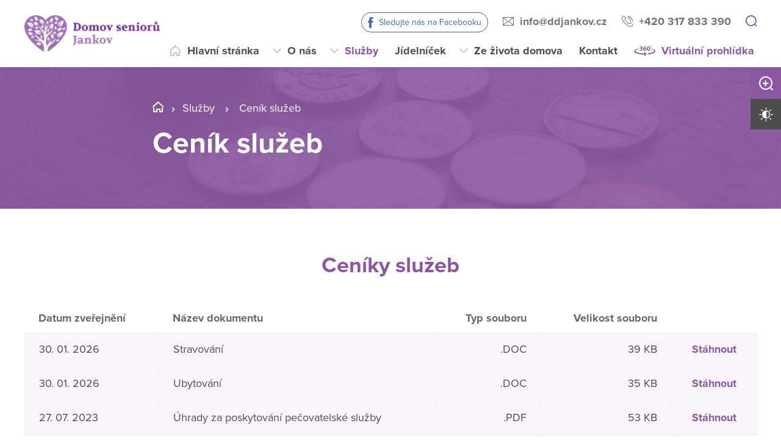

--- FILE ---
content_type: text/html; charset=utf-8
request_url: https://www.ddjankov.cz/sluzby/cenik-sluzeb
body_size: 13968
content:
<!DOCTYPE html>
<html  class='no-js' lang="cs">
<head id="head"><title>
	Domov seniorů  Jankov,
poskytovatel soci&#225;ln&#237;ch služeb
</title><meta name="description" content="Sazebník úhrad za poskytované služby a stravu." /> 
<meta charset="UTF-8" /> 
<meta name="keywords" content="domov seniorů Jankov, Jankov, poskytovatel sociálních a zdravotních služeb, domov pro osoby se zdravotním postižením, odlehčovací služba, pečovatelská služba, základní sociální poradenství, ošetřovatelská péče, " /> 
<meta name="viewport" content="width=device-width, initial-scale=1.0, minimum-scale=1.0">
<meta http-equiv="X-UA-Compatible" content="IE=edge">
<base href="/">

<!-- Google Tag Manager -->
<script>(function(w,d,s,l,i){w[l]=w[l]||[];w[l].push({'gtm.start':
new Date().getTime(),event:'gtm.js'});var f=d.getElementsByTagName(s)[0],
j=d.createElement(s),dl=l!='dataLayer'?'&l='+l:'';j.async=true;j.src=
'https://www.googletagmanager.com/gtm.js?id='+i+dl;f.parentNode.insertBefore(j,f);
})(window,document,'script','dataLayer','GTM-NR496ZZ');</script>
<!-- End Google Tag Manager --> 
<link href="/DV2-79/media/content/favicon.ico" type="image/x-icon" rel="shortcut icon"/>
<link href="/DV2-79/media/content/favicon.ico" type="image/x-icon" rel="icon"/>
<script>app=function(){var n=[],t=function(n){for(var t=0;t<n.length;t++)n[t].call(this)};return{ready:function(t){n.push(t)},fireReady:function(){t(n)}}}();document.getElementsByTagName("html")[0].setAttribute("class",document.getElementsByTagName("html")[0].getAttribute("class").replace("no-js","js"));var webp=new Image;webp.onerror=function(){document.getElementsByTagName("html")[0].classList.add("no-webp")};webp.onload=function(){document.getElementsByTagName("html")[0].classList.add("webp")};webp.src="[data-uri]"</script><!-- Google Tag Manager -->
<script>(function(w,d,s,l,i){w[l]=w[l]||[];w[l].push({'gtm.start':
new Date().getTime(),event:'gtm.js'});var f=d.getElementsByTagName(s)[0],
j=d.createElement(s),dl=l!='dataLayer'?'&l='+l:'';j.async=true;j.src=
'https://www.googletagmanager.com/gtm.js?id='+i+dl;f.parentNode.insertBefore(j,f);
})(window,document,'script','dataLayer','GTM-NLXVJ73D');</script>
<!-- End Google Tag Manager --><link href="/DPSMain/media/system/css/bootstrap.css" rel="stylesheet" type="text/css"/>
<link href="/DPSMain/media/system/css/slick.css" rel="stylesheet" type="text/css"/>
<link href="/DPSMain/media/system/css/jquery.fancybox.css" rel="stylesheet" type="text/css"/>
<link href="/DPSMain/media/system/css/style.css" rel="stylesheet" type="text/css"/>
<link href="/DPSMain/media/system/css/theme.min.css" rel="stylesheet" type="text/css"/>
<link href="https://domovy-css.virtualvisit.cz/DV2-79/theme.min.css" rel="stylesheet" type="text/css"/>
<link href="/DPSMain/media/system/css/contrast/contrast.min.css" rel="stylesheet" type="text/css"/>
<link rel="preload" href="/DPSMain/media/system/app/fonts/icomoon.woff2?mwwiy3" as="font" crossorigin="anonymous">  
<link rel="stylesheet" href="https://use.typekit.net/ppb8zwi.css"><meta property="og:title" content="Ceník služeb">
<meta property="og:description" content="Sazebník úhrad za poskytované služby a stravu.">
<meta property="og:image" content="https://www.ddjankov.cz/getmedia/c2b41357-8e28-47b2-8121-f9ee4c8d42ee/2-1_1.jpg.aspx?width=1796&amp;height=994&amp;ext=.jpg">
<meta property="og:image:width" content="600">
<meta property="og:image:height" content="600">
<meta property="og:url" content="https://ddjankov.cz/sluzby/cenik-sluzeb">
<meta property="og:type" content="article">
</head>
<body class="LTR Chrome CSCZ ContentBody"  id="normal">
     <!-- Google Tag Manager (noscript) -->
<noscript><iframe src="https://www.googletagmanager.com/ns.html?id=GTM-NR496ZZ"
height="0" width="0" style="display:none;visibility:hidden"></iframe></noscript>
<!-- End Google Tag Manager (noscript) -->
    <form method="post" action="/sluzby/cenik-sluzeb" id="form">
<div class="aspNetHidden">
<input type="hidden" name="__CMSCsrfToken" id="__CMSCsrfToken" value="zR+pYlWiVTLThwMcFGvwmDFcXAH3L7ug9whw7HhxBUdRbMs4w/4VCA063iE+chRrx5vfChxuZWaDEDF5J4Qp+vmDbIAzWWLA23B/Og/YA4M=" />
<input type="hidden" name="__EVENTTARGET" id="__EVENTTARGET" value="" />
<input type="hidden" name="__EVENTARGUMENT" id="__EVENTARGUMENT" value="" />

</div>

<script type="text/javascript">
//<![CDATA[
var theForm = document.forms['form'];
if (!theForm) {
    theForm = document.form;
}
function __doPostBack(eventTarget, eventArgument) {
    if (!theForm.onsubmit || (theForm.onsubmit() != false)) {
        theForm.__EVENTTARGET.value = eventTarget;
        theForm.__EVENTARGUMENT.value = eventArgument;
        theForm.submit();
    }
}
//]]>
</script>




<input type="hidden" name="lng" id="lng" value="cs-CZ" />
<script type="text/javascript">
	//<![CDATA[

function PM_Postback(param) { if (window.top.HideScreenLockWarningAndSync) { window.top.HideScreenLockWarningAndSync(1080); } if(window.CMSContentManager) { CMSContentManager.allowSubmit = true; }; __doPostBack('m$am',param); }
function PM_Callback(param, callback, ctx) { if (window.top.HideScreenLockWarningAndSync) { window.top.HideScreenLockWarningAndSync(1080); }if (window.CMSContentManager) { CMSContentManager.storeContentChangedStatus(); };WebForm_DoCallback('m$am',param,callback,ctx,null,true); }
//]]>
</script>


<script type="text/javascript">
	//<![CDATA[

var CMS = CMS || {};
CMS.Application = {
  "language": "cs",
  "imagesUrl": "/CMSPages/GetResource.ashx?image=%5bImages.zip%5d%2f",
  "isDebuggingEnabled": false,
  "applicationUrl": "/",
  "isDialog": false,
  "isRTL": "false"
};

//]]>
</script>
<div class="aspNetHidden">

	<input type="hidden" name="__VIEWSTATEGENERATOR" id="__VIEWSTATEGENERATOR" value="A5343185" />
	<input type="hidden" name="__SCROLLPOSITIONX" id="__SCROLLPOSITIONX" value="0" />
	<input type="hidden" name="__SCROLLPOSITIONY" id="__SCROLLPOSITIONY" value="0" />
</div>
    
    <div id="ctxM">

</div>
    
<!-- Google Tag Manager (noscript) -->
<noscript><iframe src="https://www.googletagmanager.com/ns.html?id=GTM-59J3XX9"
height="0" width="0" style="display:none;visibility:hidden"></iframe></noscript>
<!-- End Google Tag Manager (noscript) -->




  
  <div class="search-overlay">
    <a class="search-close">
      <div class="search-close-inner">
        <span class="esc">esc</span>
      </div>  
    </a>
    <div class="search-overlay-inner">
      <div class="search-overlay-content">
        <div class="header-search-box search-panel ">
          <div class="header-search-box-inner">
              <div class="header-search-box-inner-input search-panel-box">
                  <input name="DPSsearchImput" type="text" class="search-panel-input" placeholder="Zadejte prosím, co hledáte">
              </div>
              <div class="header-search-box-inner-btn">
                  <a class="search-panel-btn" href="/vyhledavani">Vyhledat</a>
              </div>
          </div>
        </div>
        <div class="header-search-helper">
          <div class="header-search-helper-title">
            Lidé často hledají
          </div>
          <ul>
	<li><a href="/dokumenty">Dokumenty</a></li>
	<li><a href="/kontakt">Kontakt</a></li>
	<li><a href="/sluzby">Služby</a></li>
	<li><a href="/sluzby/jak-pozadat-o-sluzbu">Jak požádat o službu</a></li>
</ul>

        </div>
      </div>
    </div>  
  </div>
  
<div class="header-spacer  spacer-big"></div>
<header class='header-big'>
  <div class="pux-container">
    <div class="header">
        <div class="header-logo ">
          
          <a href="/" aria-label="Přejít na domovskou stránku">
            <span>Domov seniorů Jankov, poskytovatel sociálních služeb</span>
            <img src="/getattachment/65f92412-b760-4166-b285-1065839d2620/DPS.aspx" title="Domov seniorů Jankov, poskytovatel sociálních služeb" alt="Domov seniorů Jankov, poskytovatel sociálních služeb" style="height:60px;">
            
          </a>
          
          
        </div>
        <div class="header-right">
          <div class="header-right-menu">
            
              <div class="header-top">
                <div class="header-top-logo">
                  <a href="/">
                    <span>Domov seniorů Jankov, poskytovatel sociálních služeb</span>
                    <img src="/getattachment/65f92412-b760-4166-b285-1065839d2620/DPS.aspx" alt="Domov seniorů Jankov, poskytovatel sociálních služeb">
                    
                  </a>
                </div>
                <div class="header-top-inner">
                  
                    <div class="header-top-item item-facebook">
                      <a class="header-facebook" tabindex="0" href="https://www.facebook.com/profile.php?id=100063777331719" target='_blank'>Sledujte nás na Facebooku</a>
                    </div>
                  
                    <div class="header-top-item">
                      <a class="header-email" tabindex="0" href="mailto:info%at%ddjankov.cz">info%at%ddjankov.cz</a>
                      
                    </div>
                  
                    <div class="header-top-item">
                      <a class="header-phone" tabindex="0" href="tel:+420 317 833 390">+420 317 833 390</a>
                      
                    </div>
                    
                    <div class="header-top-item">
                      <a tabindex="0" class="open-search" title="Vyhledávání"></a>
                    </div>
                  
                </div>
              </div>
            
            <div class="header-menu" role="navigation">

	<ul id="menuElem">
		<li class="menu-home">
			<a href="/">Hlavn&#237; str&#225;nka</a>
		</li>
		<li class="menu-about">
			<a href="/o-nas/kdo-jsme">O n&#225;s</a>
			<ul>
				<li>
					<a href="/o-nas/kdo-jsme">Kdo jsme</a>
				</li>
				<li>
					<a href="/o-nas/areal-zarizeni">Are&#225;l zař&#237;zen&#237;</a>
				</li>
				<li>
					<a href="/o-nas/dokumenty">Dokumenty</a>
				</li>
				<li>
					<a href="/o-nas/projekty">Projekty</a>
				</li>
				<li>
					<a href="/o-nas/dobrovolnictvi">Dobrovolnictv&#237;</a>
				</li>
				<li>
					<a href="/o-nas/pracovni-prilezitosti">Pracovn&#237; př&#237;ležitosti</a>
				</li>
				<li>
					<a href="/o-nas/vyberova-rizeni">V&#253;běrov&#225; ř&#237;zen&#237;</a>
				</li>

			</ul>
		</li>
		<li class="Highlighted menu-services">
			<span>Služby</span>
			<ul>
				<li>
					<a href="/sluzby/jak-pozadat-o-sluzbu">Jak pož&#225;dat o službu</a>
				</li>
				<li>
					<a href="/sluzby/domov-se-zvlastnim-rezimem">Domov se zvl&#225;štn&#237;m režimem</a>
				</li>
				<li>
					<a href="/sluzby/odlehcovaci-sluzba">Odlehčovac&#237; služba</a>
					<ul>
						<li>
							<a href="/sluzby/odlehcovaci-sluzba/kapacita-odlehcovaci-sluzby">Kapacita odlehčovac&#237; služby</a>
						</li>

					</ul>
				</li>
				<li>
					<a href="/sluzby/pecovatelska-sluzba">Pečovatelsk&#225; služba</a>
				</li>
				<li>
					<a href="/sluzby/zakladni-socialni-poradenstvi-a-pujcovna">Z&#225;kladn&#237; soci&#225;ln&#237; poradenstv&#237; a půjčovna</a>
				</li>
				<li>
					<a href="/sluzby/osetrovatelska-pece">Ošetřovatelsk&#225; p&#233;če</a>
				</li>
				<li class="Highlighted">
					<a href="/sluzby/cenik-sluzeb">Cen&#237;k služeb</a>
				</li>

			</ul>
		</li>
		<li>
			<a href="/jidelnicek">J&#237;deln&#237;ček</a>
		</li>
		<li class="menu-life">
			<a href="/ze-zivota-domova/pripravovane-akce">Ze života domova</a>
			<ul>
				<li>
					<a href="/ze-zivota-domova/pripravovane-akce">Pl&#225;novan&#233; akce</a>
				</li>
				<li>
					<a href="/ze-zivota-domova/probehle-akce">Proběhl&#233; akce</a>
				</li>
				<li>
					<a href="/ze-zivota-domova/dulezite-oznameni">Důležit&#225; ozn&#225;men&#237;</a>
				</li>

			</ul>
		</li>
		<li class="menu-contact">
			<a href="/kontakt">Kontakt</a>
		</li>
		<li class="menu-360 map-hide">
			<a onclick="window.open(&#39;https://www.domovyonline.cz/www/prohlidky/DS_Jankov/&#39;, &#39;_blank&#39;); return false;" href="/virtualni-prohlidka">Virtu&#225;ln&#237; prohl&#237;dka</a>
		</li>

	</ul>


</div> 
</div>
 <div class="header-hamburger">
 <div class="facebook-placeholder"></div>
<a tabindex="0" class="open-search"></a>
 <a class="open-menu">
  <span></span>
    </a>
          </div>
      </div>
    </div>
  </div>
</header>   
<div class="option-box">
  <div class="option-box-size">
   <a  class="option-box-item size-plus" tabindex="0">
     <span>Zvětšit písmo</span>
   </a>
    <a  class="option-box-item size-minus" tabindex="0">
     <span>Zmenšit písmo</span>
   </a>
  </div>
  <div class="option-box-contrast">
   <a class="option-box-item contrast-item" tabindex="0">
      <span class="contrast-text-normal">Vysoký kontrast</span>
      <span class="contrast-text-hight">Výchozí kontrast</span>
    </a>
  </div>
</div>
<div class="header-helper"></div>
<main role="main" id="top">
	


<!-- Google Tag Manager (noscript) -->
<noscript><iframe src="https://www.googletagmanager.com/ns.html?id=GTM-NLXVJ73D"
height="0" width="0" style="display:none;visibility:hidden"></iframe></noscript>
<!-- End Google Tag Manager (noscript) -->


<div class="header-intro header-image">
  <div class="bgr-image"  data-lazy-type="div" data-img="/DV2-79/media/static-files/39aafe13-e497-4405-8ffa-9f1b0c5f99aa@w1920.jpg" data-webp="/DV2-79/media/static-files/39aafe13-e497-4405-8ffa-9f1b0c5f99aa@w1920.webp"></div>
  <div class="pux-container">
    <div class="header-intro-container header-detail-width">
      <div class="header-intro-bread">
        

<div class="breadcrumbs">
  <a href="/" class="home">STC_13_DS Jankov</a><span class="breadcrumbs-separator"></span><a href="#" onclick="return false;" class="menu-services">Služby</a> <span class="breadcrumbs-separator"></span> <span  class="CMSBreadCrumbsCurrentItem">Cen&#237;k služeb</span>

</div>  
      </div>
      <div class="header-intro-title">
        <h1> Ceník služeb</h1>
      </div>
    </div>
  </div>
</div>

<div class="widget-container bgc-white    with-title">
  
  <div class="pux-container">
    <div class="widget-container-inner   ">
      
          
            <h2 class="widget-title ">Ceníky služeb</h2>
          
          
      
      
      
        <div class="tenders-table">
          <table>
            <thead>
            <tr>
  <th>Datum zveřejnění</th>
  <th>Název dokumentu</th>
  <th>Typ souboru</th>
  <th>Velikost souboru</th>
  <th></th>
</tr>
            </thead>
            <tbody>
      
      
<tr>
  <td data-th="Datum zveřejnění"><span></span>30. 01. 2026</td>
  <td data-th="Název dokumentu">Stravování</td>
  <td data-th="Typ souboru" class="uppercase">.doc</td>
  <td data-th="Velikost souboru" class="uppercase">39 kB</td>
  <td>
<a tabindex="0" class="btn-download get-multiple-zip-download" data-documentid="39227" data-nodeclass="DPSPraha.Tenders" data-attachmentfield="TendersFiles" data-documentname="Stravovani">Stáhnout</a></td>
</tr>  
<tr>
  <td data-th="Datum zveřejnění"><span></span>30. 01. 2026</td>
  <td data-th="Název dokumentu">Ubytování</td>
  <td data-th="Typ souboru" class="uppercase">.doc</td>
  <td data-th="Velikost souboru" class="uppercase">35 kB</td>
  <td>
<a tabindex="0" class="btn-download get-multiple-zip-download" data-documentid="39228" data-nodeclass="DPSPraha.Tenders" data-attachmentfield="TendersFiles" data-documentname="Ubytovani">Stáhnout</a></td>
</tr>  
<tr>
  <td data-th="Datum zveřejnění"><span></span>27. 07. 2023</td>
  <td data-th="Název dokumentu">Úhrady za poskytování pečovatelské služby</td>
  <td data-th="Typ souboru" class="uppercase">.pdf</td>
  <td data-th="Velikost souboru" class="uppercase">53 kB</td>
  <td>
<a tabindex="0" class="btn-download get-multiple-zip-download" data-documentid="39229" data-nodeclass="DPSPraha.Tenders" data-attachmentfield="TendersFiles" data-documentname="UhradyZaPoskytovaniPecovatelskeSluzby">Stáhnout</a></td>
</tr>  

      
          </tbody>
         </table>
      
      </div>
    </div>
  </div>
</div>
<div class="pux-container">
<div class="small-container"><br />
<strong>-----------------------------------------------------------------------------------------------------------------------------------------------</strong><br />
<br />
&nbsp;



<div class="row"><div class="col-lg-6">



</div><div class="col-lg-6">



</div></div>



</div>
</div>

<div class="pux-container">
<div class="small-container">



<div class="row"><div class="col-lg-6">



</div><div class="col-lg-6">



</div></div>



</div>
</div>
<div class="widget-container bgc-main    with-title"
>
  
  <div class="pux-container">
    
        
          <h2 class="widget-title ">Mohlo by vás zajímat</h2>
        
        
    
    <div class="widget-container-inner   pb-100">
      <div class="dynamic-container banner-container">
        

  <div class="banner-box dynamic-box ">
    <a href="/sluzby/domov-se-zvlastnim-rezimem" class="banner-item style-1" aria-label="Domov se zvláštním režimem">
      <div class="banner-item-bgr" aria-label="Domov se zvláštním režimem" data-lazy-type="div" data-img="/DV2-79/media/static-files/42935702-1595-4580-a8e8-79bc23a968ad@w800.jpeg" data-webp="/DV2-79/media/static-files/42935702-1595-4580-a8e8-79bc23a968ad@w800.webp"></div>
      <div class="banner-item-inner">
        <div class="banner-item-inner-content">
          <div class="banner-item-inner-content-title h3">
            Domov se zvláštním režimem
          </div>
        </div>  
      </div>  
    </a>  
  </div>


  <div class="banner-box dynamic-box ">
    <a href="/sluzby/odlehcovaci-sluzba" class="banner-item style-1" aria-label="Odlehčovací služba">
      <div class="banner-item-bgr" aria-label="Odlehčovací služba" data-lazy-type="div" data-img="/DV2-79/media/static-files/73e50aa1-6d12-4a0d-9331-42938c5a1a96@w800.jpg" data-webp="/DV2-79/media/static-files/73e50aa1-6d12-4a0d-9331-42938c5a1a96@w800.webp"></div>
      <div class="banner-item-inner">
        <div class="banner-item-inner-content">
          <div class="banner-item-inner-content-title h3">
            Odlehčovací služba
          </div>
        </div>  
      </div>  
    </a>  
  </div>


  <div class="banner-box dynamic-box ">
    <a href="/sluzby/pecovatelska-sluzba" class="banner-item style-1" aria-label="Pečovatelská služba">
      <div class="banner-item-bgr" aria-label="Pečovatelská služba" data-lazy-type="div" data-img="/DV2-79/media/static-files/246b1e5f-dbdb-4d79-8b4b-600563072330@w800.jpeg" data-webp="/DV2-79/media/static-files/246b1e5f-dbdb-4d79-8b4b-600563072330@w800.webp"></div>
      <div class="banner-item-inner">
        <div class="banner-item-inner-content">
          <div class="banner-item-inner-content-title h3">
            Pečovatelská služba
          </div>
        </div>  
      </div>  
    </a>  
  </div>


  <div class="banner-box dynamic-box ">
    <a href="/sluzby/zakladni-socialni-poradenstvi-a-pujcovna" class="banner-item style-1" aria-label="Základní sociální poradenství a půjčovna">
      <div class="banner-item-bgr" aria-label="Základní sociální poradenství a půjčovna" data-lazy-type="div" data-img="/DV2-79/media/static-files/87bfe98c-949a-4e5d-90db-3b04a041e794@w800.jpeg" data-webp="/DV2-79/media/static-files/87bfe98c-949a-4e5d-90db-3b04a041e794@w800.webp"></div>
      <div class="banner-item-inner">
        <div class="banner-item-inner-content">
          <div class="banner-item-inner-content-title h3">
            Základní sociální poradenství a půjčovna
          </div>
        </div>  
      </div>  
    </a>  
  </div>


  <div class="banner-box dynamic-box ">
    <a href="/sluzby/osetrovatelska-pece" class="banner-item style-1" aria-label="Ošetřovatelská péče">
      <div class="banner-item-bgr" aria-label="Ošetřovatelská péče" data-lazy-type="div" data-img="/DV2-79/media/static-files/ec22f5db-a9e1-4804-9447-f379a28b8485@w800.jpeg" data-webp="/DV2-79/media/static-files/ec22f5db-a9e1-4804-9447-f379a28b8485@w800.webp"></div>
      <div class="banner-item-inner">
        <div class="banner-item-inner-content">
          <div class="banner-item-inner-content-title h3">
            Ošetřovatelská péče
          </div>
        </div>  
      </div>  
    </a>  
  </div>


      </div> 
      
    </div>  
  </div>
</div>
    <a href="#top" class="back-to-top"><span>top</span></a>
</main>

<footer>
  
<div class="pux-container">
  <div class="footer-top  ">
    <div class="footer-top-item">
      <div class="footer-address">
        
        <div class="footer-address-inner">
          <strong>Domov&nbsp;seniorů &nbsp;Jankov,<br />
poskytovatel sociálních služeb</strong><br />
Školní 161, 257 03 Jankov
        </div>
          
      </div>
      <div class="footer-contact">
        <div class="footer-contact-item">
          <a href="https://goo.gl/maps/PSSjfYq1jvd9xQk86" target="_blank" class="footer-map-link">Ukázat na mapě</a>
          
            <a href="tel:+420 317 833 390" class="insert-phone">+420 317 833 390</a>
           
          
            <a href="mailto:info%40ddjankov.cz" class="insert-mail">info&#064;ddjankov.cz</a>
           
           
           
        </div>
          
          <div class="footer-contact-item">
            <div class="footer-map">
              <a href="https://goo.gl/maps/PSSjfYq1jvd9xQk86" target="_blank" aria-label="Ukázat polohu Domova seniorů na mapě"><img data-lazy-type="img" data-img="/DV2-79/media/static-files/fc22c7d5-162d-43f2-900f-199081881f80@w200.png" data-webp="/DV2-79/media/static-files/fc22c7d5-162d-43f2-900f-199081881f80@w200.webp" alt=""/></a>
            </div>
          </div>
         
      </div>  
    </div>
       
    <div class="footer-top-item">
      <div class="footer-links">
         
          <div class="footer-links-title">Odkazy</div>
         
          
          <a href="/mapa-webu"  target='_blank'>Mapa webu</a>
        
          
          <br><a href="/gdpr"  target='_blank'>GDPR</a>
         
          
          <br><a href="/prohlaseni-o-pristupnosti"  target='_blank'>Prohlášení o přístupnosti</a>
         
          
          <br><a href="http://cross.domovyonline.client.puxdesign.cz/"   target='_blank'>Rozcestník sociálních služeb</a>
         
         
         
         
      </div>
      <div class="footer-links">
         
          <div class="footer-links-title">Další odkazy</div>
         
          
          <a href="https://www.domovysck.cz/"  target='_blank'>Rozcestník PO Středočeského kraje (oblast sociální)</a>
        
        
        
      </div>
      <div class="footer-social">
        
      </div>
    </div>
    <div class="footer-top-item">
      <div class="footer-logos ">
        
          <div class="footer-logo-item">
              
            <a href="https://www.kr-stredocesky.cz/web/socialni-oblast/prehled-sluzeb-v-kraji" target="_blank" class="footer-logo" aria-label="Středočeský kraj">
              <img  data-lazy-type="img" data-img="/DV2-79/media/static-files/5ac4f59f-4644-4f0f-b0be-582d55a77caf@w300.png" data-webp="/DV2-79/media/static-files/5ac4f59f-4644-4f0f-b0be-582d55a77caf@w300.webp" alt="Středočeský kraj"/>
            </a>
            <a href="" target="_blank" class="footer-logo-link ">
              
            </a>
          </div>
        
        
       </div> 
    </div>
  </div>
</div>
<div class="copyright">
  <div class="pux-container">
    <div class="footer-bottom row">
      <div class="col-12 col-lg-6">
        © 2026 Copyright Domovy online. Všechna práva vyhrazena.
      </div>
      <div class="col-12 col-lg-6">
        V rámci projektu&nbsp;<a href="https://www.domovyonline.cz/webove-stranky" target="_blank" aria-label="domovaonline.cz"><font color="#696969">Domovy online</font></a>&nbsp;vytvořil&nbsp;<a href="http://www.virtualvisit.cz/" target="_blank" aria-label="virtualvisit.cz"><img alt="" src="/DPSMain/media/system/img/Virtual-Visit-Logo-Positive.png"></a> &nbsp; ve spolupráci s&nbsp;<a href="https://www.puxdesign.cz/" target="_blank"><font color="#696969">PUXdesign.cz</font></a>
          
      </div>
    </div>
  </div>
</div>

  
</footer>





<script src="/DPSMain/media/system/js/jquery.min.js"></script>
<script src="/DPSMain/media/system/js/intersection-observer.js"></script>
<script src="/DPSMain/media/system/js/pux-lazyload.js"></script>
<script src="/DPSMain/media/system/js/popper.js"></script>
<script src="/DPSMain/media/system/js/bootstrap.js"></script>
<script src="/DPSMain/media/system/js/jquery.fancybox.js"></script>
<script src="/DPSMain/media/system/js/jquery.selectric.js"></script>
<script src="/DPSMain/media/system/js/slick.js"></script>
<script src="/DPSMain/media/system/js/pux-ajax.js"></script>
<script src="/DPSMain/media/system/js/pux-components-infiniterepeater.js"></script>
<script src="/DPSMain/media/system/js/pux-device.js"></script>
<script src="/DPSMain/media/system/js/pux-helpers-cookie.js"></script>
<script src="/DPSMain/media/system/js/pux-helpers-change-url.js"></script>
<script src="/DPSMain/media/system/js/pux-helpers-url.js"></script>
<script src="/DPSMain/media/system/js/pux-helpers-string.js"></script>
<script src="/DPSMain/media/system/js/pux-video.js"></script>
<script src="/DPSMain/media/system/js/pux-slider.js"></script>
<script src="/DPSMain/media/system/js/pux-map-v2.js"></script>
<script src="/DPSMain/media/system/js/pux-modal.js"></script>
<script src="/DPSMain/media/system/js/masonry.pkgd.min.js"></script>
<script src="/DPSMain/media/system/js/jquery.validate.js"></script>
<script src="/DPSMain/media/system/js/pux-validation.js"></script>
<script src="/DPSMain/media/system/js/moment-with-locales.js"></script>
<script src="/DPSMain/media/system/js/bootstrap-material-datetimepicker.js"></script>
<script src="/DPSMain/media/system/js/DPS-plugins.js"></script>
<script src="/DPSMain/media/system/js/DPS-design.js"></script>
<script src="/DPSMain/media/system/js/DPS-ui.js"></script>
<script src="/DPSMain/media/system/js/DPS-filter.js"></script>
<script src="/DPSMain/media/system/js/DPS-main.js"></script>
<script>
window.embeddedChatbotConfig =

{ chatbotId: "K0ZTHJ6IUWDvOyXhNbzws", domain: "chat.virtualvisit.cz" }
</script>
<script
src="https://chat.virtualvisit.cz/embed.min.js"
chatbotId="K0ZTHJ6IUWDvOyXhNbzws"
domain="chat.virtualvisit.cz"
defer>
</script>

    <script src="/Env/env-78F70AD19A2C3445E4D2B818908C480D.js" type="text/javascript"></script><script type="text/javascript">
//<![CDATA[
Sys.WebForms.PageRequestManager._initialize('manScript', 'form', ['tctxM',''], [], [], 90, '');
//]]>
</script>

    

<script type="text/javascript">
//<![CDATA[

var callBackFrameUrl='/WebResource.axd?d=beToSAE3vdsL1QUQUxjWdWvDQTtChMugLU-pamb5Ethu08oHoD1K3QuusQjc-AZzES_eCZujYdx3iqqfPqNH0g2&t=638246409643328042';
WebForm_InitCallback();//]]>
</script>
<script>
app.fireReady();
</script>
<script type="text/javascript">
//<![CDATA[

theForm.oldSubmit = theForm.submit;
theForm.submit = WebForm_SaveScrollPositionSubmit;

theForm.oldOnSubmit = theForm.onsubmit;
theForm.onsubmit = WebForm_SaveScrollPositionOnSubmit;
//]]>
</script>
  <input type="hidden" name="__VIEWSTATE" id="__VIEWSTATE" value="g/wmTiPdNYolwlOBcFqFaPDJ/0shMueAgiieB/ADhqI2YV0cigJ33yqZsbJ6UX7Y8CHR8geakiM41xlihQJiInNRFUEaDTX24seUp2tFbzf+1IWAwOCAzOKZ/Rzth8JtZLBAg1iOzMl6oG9NjTmEcqdNUFcdG0HTv5rsN+AELlWif5uBsDHOeXA8s+0k76M9uzF3TG9qNtDR5ylUelfkoNPiyi7AHk2LLCjgqMmdoIg+TE/xfC7YiiUerORNavqmUnOLMZp827XgIgHTHet71BKL58AwlL8FECHE60WLMYGpBOsR7MwAW0jFanqwCRtI5mCzjukB3yHKsbMwSEbk20oKI1q5+/6Qo4zlZeB00WceCkCs16U2ND5OjYhin+THLUytCYeAG5b7yBl2hCS/nHNuq/jy0HPyr5l1HvXfQcKuSpWkhWNTspRxSiNzmICX7sv8kkP5X4w6LCk8jRnebqJ/neeztRllfimFoxZ2U0EH+0xE5ZhAbLOZi0CukZQ6oOVbMUXYYysIreb7aQloErilROyQfSrPlfjPVVf85PgIwlWhaUIWI1WlLsp1P/oOmjErZ4fROxM9r291k4IfvaIKWI51rrgvIDFI8esxSDv6x74CS/F/LxfpbV91yn/dVZwDSDiU4+1e1/pqq5EC++eeYMRrgOSTjMk3hOaKwMs5l+Gclb0+xRrdSUQwylKuBPR5Izn3S3KtzcdvC3qGW+olCuopy6Hi0TYmCniPYSYpcHCmGn331eEAg01iZdXSR4xrEkV8sC816CPcdzzfgqqlxAUnNpcOQOJ8bYYPymKE9/3oZzP85JVW5IpQEOYtbIg0+WS/[base64]/h6w1/4GRBaQLJVY4HhBurR/URS1u8fFXluJMPvkWGfq6btxJpFKRTfpa2iVyRxwxm7vKQULKCABQ7OwYW5fvx0ot0n/QhDu6QRvmFPkb/d55OYhngtZ1lngQ6qimakuuAJ0aQTt6ox3Uf8dHFnu0rth+ZX1w9JgSi0gY99Nl3JHHl3MW5Pg+JesJ/wwERLybQLPZs9Z1A2w57BMDiz3WXl1ZxSS2OTChl+jCQrJ/H7DhQKTszRUaZo3uJtbeTzdSXbvEUqVeVpb6SLa8cZD8PH3/UHNrYxQOBuLHaAf/ys12tFVMLa+LDlshtW/QWYtgNnw/V2RauO5IYzg08mXAfkIwvutZ8KL7AbhIbWqCKDWuVtX6KG/moUk3Hvtp9xSqYAH05II8AeUKVprL8rL4FQoP6IPDu/H9jUJEemAXaBVKbFnYodjcXkm+prsXpxJfH94txnUYo9aAD7EJtKv8t46rUNPNgpcbAdBWWbwdaX/O+WzMgwjJmhTOdHMRB/PAw8z+I8dvwFD2E+/kHe9d0uU2VHCnJawNuxvGgaPWRUItg6MY4p/93UV/gN0ykug5lZsCpQsmyhjfMcnoThfXY/MaYg/+vNm9NOLx7UXyXQnOr6ykNK8ItX6e6TO7mfqUC7+to/wwvhDGvTQTz7NSNbTgEieje3yxLbj/HEkBkqxuHYGn/+43HCS+sKf9hip3TFsQF7ho9LRQbEndbFpf8VmryhDCSosTSIxtonsX4sFMvk0DjONOrt0bgvS9HuG6QvSv33qO8EfY7wQ2q7hHocM1dyTwbHdfd7rCIm5/17DljZ48KyFZio9KQZbegy1g8fRGTFXXAcx0nGDKbppFtqIZZ5KrW1Ra5Gu+Q2XZVRvcvOz2qvPIJVu8VkFS+S6BOXb2g5WxZ6gLsTpFqLIx0oGm0AVfubpAewxKjhNqVJcipDokA8mPNQ+CQjw4HkyhL0qn/XUiMTRsnCGv9KxAFTxoFhyomipZ3zVDSQFmc/oZ8SVO48ex86Kc/SwI2E464Q29tIxWm2arQIWdZkIDv/4vFmzZJeF1rDiY/Vh8g6SNCTaTXpMwUi8d3rd9Yw52iG0IYGCl22nYAm9a77rY1IZenJCfM5dfZ9G9ieQnGYrDZ6HZGh7iBEvn89fVhhXwpStTE8/HOUnCrR3LnZ6M8XAXLA5/0Owj5NRnuXKLPXABduWCmJj1r9fw01Ef9nhXU5f+rfTir7VVD9u3iaB6bk15PwqHrPSkEuqoge/4mOH5xq7JG3j681k8Q5AbxSlZl/y6rwlSN/MrHF3QMJKZQzn9YN9vuleFKZn9OqNhl5OEdLSs7ozgs/Z529chv0Bh/kbfQo24lsiLK1kUf8TMTcF0tKYodhg/c1jmSull9W9I/lSkhN7mIe8FNRAqP80aH7wUhP4hieJaCc1FwJThxfUhLdzXdY+uw2PfR56Zw5ya/xpqNKL7GttaL9HSlcL1cxqf4Hc7CmHmKBJkv9FGK25u+vEz4UE8CXZDD1mXlOCU5sRZJ6LOeU5L9AiUz8/mTUo7xuoqxL7akPAccoZ9uxtiEo7h3/jhNh5jYVr1Qqw62cYljLCv1lgtJEKGo6oZ4rhjjHr1STYQKonwDtGrr/fmugSnzmhHfnnmoq/OftygybV7G2mZ/iMSsNUtCnO+igzCDDw6N5Fq5hO9z2ftUzp+SetRpGtAZoUTM9EiuywS4UGAYmA2v5ujLy4eR4kjolr3KxFyLrXt6I+eU4vfy74/vneCmBQJhZRf0ALy9IPe86cjftz5WoGOOOOdfBPN9lwT4/aejaOLwtkuzSuGcB8RK3wJNMMQp8PA7mEE9Y8ZbUurPWzFJ0wBwsXjWmIu2kD2m1I5DetZPR3n45rsmBte/yASjfR0TRpKL8xeAiSmPTHKTO+CFT3fXOwbZBlaQXMfXolOsLV/87H3gymQii75iRh8YwTJ8wuhD/9dNRF0cvgJbv7rWZCQibL7VhY9WwXo2HAYDKxeh9pKplwqZVSW+mZmZk/vpUPtph9M/4LAG9J5iA/yI7zuQMwvUxJHDoNToFPjC4kNHTWFaFxDU4IjPpskDtTiaKWITwj3LcEg96TU2N8pQzlXR/wnjxFMdRbsKyU0Vp1YN0k0ir3OMTu1h95V3NWsy/ywi71z3fAj4yhgfI9v8IT15RcSuaEKz/i0ckUnQGyjWozHTO4H68OvJR75EQxrTXvKpapLckdXn/cch0ytcLpD+Fa5DZEqVWThIdAhd9o2HS4oqMBbHTBAOPGMqnyM8ilDnJ0HtxbKWry4EbHa2LforZeJnplAuOWrGLUHYuJGM/wR+JvKep4ZYn6D5xcgHS/TAxB5UtD0rg9CABq3MvvJ0jAIQqCdrEESxswcfTpw3VsEjMj7+qeYKpsnUMQKQ86Mn5na3FFhxZcfOnDZmeCbUQp7sykdGLiCaK4DhbJ/UnVNOln4aOciA81/GiuvRATBP7rtQqYyqZdE6EPdAOOOC2xsM5xAakCk2OcucCz07t4UT0J4dQlk9RnfSKProQobhgVWqGjmv2FwIDFasgddEIOaF+5SeC+dPFiIf8fxzN7Yj/3I3KkcW37O46LnmSJj9zolQSLI40kcYaIdQNZjgpGf2fOCT/iPM0DsAgFlDENOCDszJZR2ljfX6aFbCPl6/jsefJK4cpuHe5IPPMO4R428/WkwdmngP7LyLE/ma3I+V2pf9EjJOHQOTv0U/cQcU/ZHNf5xw6nmKOv5bnhJLTg5Gv4UzLvQ11FLg2DpUsE2+7J4HVGGptTaRQo+OxK5vmBYVMzsXL5d1nN49dlkVKgKRxmBYbGryFxmdRyO/GHlrlGupRoh9N31Qm0z20m2U771oWSociawlDIqR2rc0NCAhqxrBrxeU8iIczjgr+4d/nyk6oZS6GXy+mVdSc7ggHjr2nOC8aZeIsiT92ccLjOcdlgYqnm05XuJSeX2HkgpiAfdabK5FnBOChyiuE9J+ktZG90Iy3GdYO4A/mB7NP19k/[base64]/++FNF0JAAh75jjFw7n5BrC0SH5Vqd4z7ncUUS2R7Hu3akLMQdYRvE3xwv+Fbx2imQX5dWHn+sgRMc7ylMqGvh1JReFN1XHWsShTilg+fOkHsq8KrZc+8XkzakNTMwNrW2wUzxbZN0QJhPl19DriXAXztROTTV+k4xf3qSbvpRqYazfkhZgugVpP121cllQNnb/2qPzI26y5H+1ylpbW27nkp+GpG3bKwNofh0C5VXhjTCk+87l5UmELIUF0c4QH4YxKy851gVFjkxyEqobFo894WEF62QFz3HRutLpvGp03K4fBV6Qb3WJSSqeZ3jkGacIGyboR0eWoQGcVL1kkoCtpYQSW8uYN4PF3ac2ixI257Q8S+yRcWPaBCAP1zktj+t5h1p/FD4qGSdMWADI23IG/BF6/3BBFIsTlK/85SBIkew+JRLo1SSqM5FzHeNYoN2Y4dvCJkydEbv36Tqaw=" />
  <script type="text/javascript"> 
      //<![CDATA[
      if (window.WebForm_InitCallback) { 
        __theFormPostData = '';
        __theFormPostCollection = new Array();
        window.WebForm_InitCallback(); 
      }
      //]]>
    </script>
  </form>
</body>
</html>


--- FILE ---
content_type: text/css
request_url: https://domovy-css.virtualvisit.cz/DV2-79/theme.min.css
body_size: 8003
content:
header{background:#fff}header .header-menu{background:#fff}@media (min-width: 1024px){header .header-menu{background:none}}header .header-menu ul li>span,header .header-menu ul li>a{color:#4d4d4d}header .header-menu ul li>span:focus,header .header-menu ul li>span:hover,header .header-menu ul li>a:focus,header .header-menu ul li>a:hover{color:#8b57a2}header .header-menu ul li.Highlighted>span,header .header-menu ul li.Highlighted>a{color:#8b57a2}header .header-menu ul ul{background:#ededed}@media (min-width: 1024px){header .header-menu ul ul{background:#fff}}header .header-menu ul ul::-webkit-scrollbar-track{background:#ebebeb}header .header-menu ul ul::-webkit-scrollbar-thumb{background:#8b57a2}header .header-menu ul ul::-webkit-scrollbar-thumb:hover{background:#6f4581}header .header-menu ul ul li{border-color:#f1f1f1}header .header-menu ul ul li>span:focus,header .header-menu ul ul li>span:hover,header .header-menu ul ul li>a:focus,header .header-menu ul ul li>a:hover{background:#8b57a2;color:#fff}@media (min-width: 1024px){header .header-menu ul ul li:hover>span,header .header-menu ul ul li:hover>a{background:#8b57a2;color:#fff}header .header-menu ul ul li:hover span.menu-openner{background:#8b57a2}header .header-menu ul ul li:hover span.menu-openner:before{color:#fff}}@media (min-width: 1024px) and (min-width: 1024px){header .header-menu ul ul li:hover span.menu-openner:before{color:#fff}}header .header-menu ul ul li ul{border-color:#f1f1f1;background:#d9d9d9}@media (min-width: 1024px){header .header-menu ul ul li ul{background:#fff}}header .header-menu ul ul li ul li{border-color:#f1f1f1}@media (min-width: 1024px){header .header-menu ul ul li ul li{border-color:#f1f1f1}}header .header-menu ul ul li ul li span,header .header-menu ul ul li ul li a{background:#fff;color:#4d4d4d}header .header-menu ul ul li ul li span:focus,header .header-menu ul ul li ul li span:hover,header .header-menu ul ul li ul li a:focus,header .header-menu ul ul li ul li a:hover{background:#7d4e91;color:#fff}header .header-hamburger .open-menu span{background:#8b57a2}header .header-hamburger .open-menu span:before,header .header-hamburger .open-menu span:after{background:#8b57a2}.header-menu a:before{color:#c6c6c6}.header-menu .menu-360 a{color:#8b57a2}.header-menu .menu-360 a:before{color:#8b57a2}.header-menu .menu-360 a:focus,.header-menu .menu-360 a:hover{color:#6f4581}.header-menu .menu-360 a:focus:before,.header-menu .menu-360 a:hover:before{color:#6f4581}.header-hamburger .open-search{color:silver}.header-top{background:#8b57a2}@media (min-width: 768px){.header-top{background:none}}.menu-openner{background:#8b57a2}.menu-openner:before{color:#fff}@media (min-width: 1024px){.menu-openner{background:none}.menu-openner:before{color:#c6c6c6}}.header-email,.header-phone{color:#fff}@media (min-width: 768px){.header-email,.header-phone{color:#757575}}.header-email:focus,.header-email:hover,.header-phone:focus,.header-phone:hover{color:#e6e6e6}@media (min-width: 768px){.header-email:focus,.header-email:hover,.header-phone:focus,.header-phone:hover{color:#5c5c5c}}body.contrast .header-email,body.contrast .header-phone{color:#4d4d4d !important}body.contrast .header-email:focus,body.contrast .header-email:hover,body.contrast .header-phone:focus,body.contrast .header-phone:hover{color:#343434 !important}.option-box .size-plus,.option-box .size-minus{color:#fff;background:#8b57a2}.option-box .size-plus span,.option-box .size-minus span{background:#fff;color:#4d4d4d}.option-box .contrast-item{color:#fff;background:#4d4d4d}.option-box .contrast-item span{background:#fff;color:#4d4d4d}.option-box .contrast-item.active{background:#8b57a2}.search-overlay{background:rgba(139,87,162,0.95);color:#fff}.search-overlay a{color:#fff}.search-overlay .search-panel-btn{color:#8b57a2;background:rgba(255,255,255,0.8)}.search-overlay .search-panel-btn:focus,.search-overlay .search-panel-btn:hover{background:rgba(255,255,255,0.65)}.search-overlay input[type="text"].search-panel-input::-webkit-input-placeholder{color:#797979}.search-overlay input[type="text"].search-panel-input:-moz-placeholder{color:#797979}.search-overlay input[type="text"].search-panel-input::-moz-placeholder{color:#797979}.search-overlay input[type="text"].search-panel-input:-ms-input-placeholder{color:#797979}.search-overlay .search-close{color:#fff !important}.search-overlay .search-close:focus,.search-overlay .search-close:hover{background:rgba(111,69,129,0.5)}@media (min-width: 300px) and (max-width: 767px){.search-item-top{color:#939393}}.search-item-content{color:#4d4d4d}.search-item-content-name{color:#8b57a2}.search-item-content:focus,.search-item-content:hover{color:#4d4d4d}.search-item-content:focus .search-item-content-name,.search-item-content:hover .search-item-content-name{color:#6f4581}footer{background:#f3edf7}footer :before{color:#8b57a2}footer a{color:#8b57a2}footer a:focus,footer a:hover{color:#6f4581}footer a:before{color:#8b57a2}footer .footer-bottom a{color:#fff;font-weight:700;text-decoration:underline;transition:all ease 0.3s}footer .footer-bottom a:hover,footer .footer-bottom a:focus{text-decoration:none}footer .insert-mail,footer .insert-phone{color:#4d4d4d}footer .insert-mail:focus,footer .insert-mail:hover,footer .insert-phone:focus,footer .insert-phone:hover{color:#8b57a2}footer .copyright{background:#f9f5fb;color:#606060}footer .footer-links a,footer .footer-logo-link{color:#4d4d4d}footer .footer-links a:focus,footer .footer-links a:hover,footer .footer-logo-link:focus,footer .footer-logo-link:hover{color:#343434}.breadcrumbs{color:#fff}.breadcrumbs a{color:#fff}.breadcrumbs a:focus,.breadcrumbs a:hover{color:#fff}.header-intro .header-intro-title,.header-intro .header-intro-subtitle{color:#fff}.header-intro:after{background:#8b57a2}body.contrast .header-intro:after{background:#4d4d4d}.bgc-main{background:#8b57a2;color:#fff}.bgc-main .circle-btn{background:linear-gradient(to bottom, #8b57a2 0%, #8b57a2 50%, transparent 100%)}.bgc-main .circle-btn span:before{color:#fff}.bgc-gray{background:#f9f5fb}.bgc-gray .circle-btn{background:linear-gradient(to bottom, #f9f5fb 0%, #f9f5fb 50%, transparent 100%)}.bgc-gray .circle-btn span:before{color:#999}.bgc-dark{background:#e7e7e7}.bgc-dark .circle-btn{background:linear-gradient(to bottom, #e7e7e7 0%, #e7e7e7 50%, transparent 100%)}.bgc-dark .circle-btn span:before{color:#999}.bgc-dark.widget-pattern .circle-btn{background:linear-gradient(to bottom, #dcdcdc 0%, #dcdcdc 50%, transparent 100%)}.bgc-white{background:#fff}.bgc-white .circle-btn{background:#fff;background:linear-gradient(to bottom, #fff 0%, #fff 50%, transparent 100%)}.bgc-white .circle-btn span:before{color:#999}body.contrast .bgc-main{background:#4d4d4d}body.contrast .bgc-main .circle-btn{background:linear-gradient(to bottom, #4d4d4d 0%, #4d4d4d 50%, transparent 100%)}.filter-container{background:#ebebeb}.filter-container label{color:#4d4d4d}.filter-container .link{color:#8b57a2}.filter-container .link:focus,.filter-container .link:hover{color:#6f4581}.bgc-gray .filter-container{background:#fff}.bgc-main .filter-container{background:#8b57a2}.bgc-main .filter-container label{color:#fff}.bgc-main .filter-container .link{color:#fff}.bgc-main .filter-container .link:focus,.bgc-main .filter-container .link:hover{color:#e6e6e6}.radio input[type="radio"]+label:before{border-color:#f7f7f7;background:#f7f7f7}.radio input[type="radio"]:checked+label:before{background:#8b57a2}.checkbox input[type="checkbox"]+label:before{background:#f7f7f7;color:#f7f7f7}.checkbox input[type="checkbox"]:checked+label:before{color:#8b57a2}label{color:#4d4d4d}label.required:after{color:#8b57a2}input[type="submit"].btn-primary{background:#8b57a2;color:#fff}input[type="submit"].btn-primary:focus,input[type="submit"].btn-primary:hover{background:#6f4581}.form-control,select,select.form-control,textarea,textarea.form-control,input[type="text"],input[type="number"],input[type="email"],input[type="password"]{border-color:#f1f1f1;background:#f2f2f2;color:#4d4d4d}.form-control::-webkit-input-placeholder,select::-webkit-input-placeholder,select.form-control::-webkit-input-placeholder,textarea::-webkit-input-placeholder,textarea.form-control::-webkit-input-placeholder,input[type="text"]::-webkit-input-placeholder,input[type="number"]::-webkit-input-placeholder,input[type="email"]::-webkit-input-placeholder,input[type="password"]::-webkit-input-placeholder{color:#636466}.form-control:-moz-placeholder,select:-moz-placeholder,select.form-control:-moz-placeholder,textarea:-moz-placeholder,textarea.form-control:-moz-placeholder,input[type="text"]:-moz-placeholder,input[type="number"]:-moz-placeholder,input[type="email"]:-moz-placeholder,input[type="password"]:-moz-placeholder{color:#636466}.form-control::-moz-placeholder,select::-moz-placeholder,select.form-control::-moz-placeholder,textarea::-moz-placeholder,textarea.form-control::-moz-placeholder,input[type="text"]::-moz-placeholder,input[type="number"]::-moz-placeholder,input[type="email"]::-moz-placeholder,input[type="password"]::-moz-placeholder{color:#636466}.form-control:-ms-input-placeholder,select:-ms-input-placeholder,select.form-control:-ms-input-placeholder,textarea:-ms-input-placeholder,textarea.form-control:-ms-input-placeholder,input[type="text"]:-ms-input-placeholder,input[type="number"]:-ms-input-placeholder,input[type="email"]:-ms-input-placeholder,input[type="password"]:-ms-input-placeholder{color:#636466}.form-control:focus,select:focus,select.form-control:focus,textarea:focus,textarea.form-control:focus,input[type="text"]:focus,input[type="number"]:focus,input[type="email"]:focus,input[type="password"]:focus{border-color:#8b57a2}textarea.form-control:focus,textarea:focus{border-color:#8b57a2}.file label{color:#fff;background:#8b57a2}.file .file-name{background:#6a6865;color:#4c4c4c}.selectric{background:#f2f2f2}.selectric .label{color:#4f4f4f}.selectric .button:after{color:#8b57a2}.selectric-items{background-color:#f2f2f2}.selectric-items li{color:#4f4f4f;background:#f2f2f2}.selectric-items li.selected,.selectric-items li.selected.highlighted{color:#fff;background:#8b57a2}.selectric-items li:hover,.selectric-items li.highlighted{background:#ebebeb}.selectric-items li:nth-child(odd){background:#fff}.selectric-items li:nth-child(odd):first-child{background:#f7f7f7;color:#999}.selectric-items li:nth-child(odd):hover,.selectric-items li:nth-child(odd).highlighted{background:#ebebeb}.selectric-items li:nth-child(odd).selected{color:#fff;background:#8b57a2}.selectric-items li:first-child{background:#f7f7f7 !important;color:#999 !important}.selectric-items .disabled{color:#4c4c4c !important}.selectric-items .selectric-group .selectric-group-label{color:#4c4c4c}.bgc-main .selectric,.bgc-gray .selectric{background:#fff}.bgc-main .form-control,.bgc-main select,.bgc-main select.form-control,.bgc-main textarea,.bgc-main textarea.form-control,.bgc-main input[type="text"],.bgc-main input[type="number"],.bgc-main input[type="email"],.bgc-main input[type="password"],.bgc-gray .form-control,.bgc-gray select,.bgc-gray select.form-control,.bgc-gray textarea,.bgc-gray textarea.form-control,.bgc-gray input[type="text"],.bgc-gray input[type="number"],.bgc-gray input[type="email"],.bgc-gray input[type="password"]{background:#fff}.bgc-main .checkbox input[type="checkbox"]+label:before{background:#fff;color:#fff}.bgc-main .checkbox input[type="checkbox"]:checked+label:before{color:#8b57a2}.contact-item{background:#f9f5fb}.contact-item .contact-ic:before{color:#8b57a2}.contact-item .ic-phone,.contact-item .ic-email{color:#4d4d4d}.contact-item .ic-phone:focus,.contact-item .ic-phone:hover,.contact-item .ic-email:focus,.contact-item .ic-email:hover{color:#343434}.events-line:before,.line-helper:before{border-left-color:#c7c7c7}.bgc-main .events-line:before,.bgc-main .line-helper:before{border-left-color:#fff}.back-to-top{background-color:#565656}.back-to-top:hover,.back-to-top:focus{border-color:#565656}.back-to-top:hover::after,.back-to-top:focus::after{color:#fff}.back-to-top::after{color:#fff}.form-chat-banner{background-color:#8b57a2;color:#fff}.form-chat-banner:focus,.form-chat-banner:hover{background-color:#6f4581}form,html,body{color:#4d4d4d}.btn-primary{background:#6f4b7e;color:#fff}.btn-primary:focus,.btn-primary:hover{text-decoration:none;background:#53385e;color:#fff}.btn-primary.loading:before{border-color:rgba(255,255,255,0.3);border-top-color:#6a6865}body.contrast .btn-primary{background:#4d4d4d !important}body.contrast .btn-primary:focus,body.contrast .btn-primary:hover{background:#343434 !important}.btn-default{background:#8b57a2;color:#fff}.btn-default:focus,.btn-default:hover{text-decoration:none;background:#6f4581;color:#fff}.btn-default.loading:before{border-color:rgba(255,255,255,0.3);border-top-color:#8b57a2}h2,h3,h4{color:#8b57a2}.bgc-main h2,.bgc-main h3,.bgc-main h4{color:#fff}main ol li:before{color:#8b57a2}main ul li:before{background:#8b57a2}main ul.custom-list li:after{background:url("../img/list.svg")}main .bgc-main ol li:before{color:#fff}main .bgc-main ul li:before{background:#fff}main table tr:not(.person-small-item):nth-child(even){background:#f9f5fb}main table td{border:1px solid #f1f1f1}main .respo-table table thead tr:not(.person-small-item){border-bottom:1px solid #f1f1f1}main .respo-table table tbody tr:not(.person-small-item){border:1px solid #f1f1f1}main .respo-table table tbody tr:not(.person-small-item):nth-child(even){background:#f9f5fb}@media (min-width: 768px){main .respo-table table tbody tr:not(.person-small-item){border-bottom:1px solid #f1f1f1}}main .respo-table table tbody tr:not(.person-small-item) td{border-bottom:1px solid #f1f1f1}a{color:#8b57a2}a:focus,a:hover{color:#6f4581}.link{color:#8b57a2}.link:focus,.link:hover{color:#6f4581}.color-box-one{background-color:#8b57a2;color:#fff}.color-box-one a{color:#fff;text-decoration:underline}.color-box-one a:focus,.color-box-one a:hover{color:#fff;text-decoration:none}.color-box-two{background-color:#ebebeb;color:#4c4c4c}.color-box-two a{color:#4c4c4c;text-decoration:underline}.color-box-two a:focus,.color-box-two a:hover{color:#4c4c4c;text-decoration:none}.color-box-three{background-color:#f9f5fb;color:#4c4c4c}.color-box-three a{color:#4c4c4c;text-decoration:underline}.color-box-three a:focus,.color-box-three a:hover{color:#4c4c4c;text-decoration:none}.page-map a{color:#4d4d4d}.page-map a:hover,.page-map a:focus{color:#343434}.page-map .page-map-column>ul>li>a,.page-map .page-map-column>ul>li>span{color:#8b57a2}.page-map .page-map-column>ul>li>a:hover,.page-map .page-map-column>ul>li>a:focus{color:#6f4581}.banner-item{color:#fff}.banner-item-inner:after{background:linear-gradient(0deg, #8b57a2 0%, rgba(139,87,162,0.44) 25%, rgba(139,87,162,0.33) 50%, rgba(139,87,162,0.22) 75%, rgba(255,255,255,0.11) 100%)}.banner-item-inner:before{background:linear-gradient(0deg, #21211f 0%, rgba(33,33,31,0.52) 25%, rgba(33,33,31,0.2) 50%, rgba(33,33,31,0.02) 75%, rgba(33,33,31,0) 100%)}.banner-item .banner-item-inner-content-title{color:#fff;background:#8b57a2;background:rgba(139,87,162,0.75)}.banner-item .banner-item-inner-content-btn{background:#fff;background:rgba(255,255,255,0.9);color:#8b57a2}.banner-item .banner-item-inner-content-btn.btn-banner{background:#8b57a2;color:#fff}.banner-item:focus,.banner-item:hover{color:#fff}body.contrast .banner-item-inner:before{background:linear-gradient(to top, #000 0%, transparent 100%)}body.contrast .banner-item-inner:after{display:none}.timeline-box:before{background:#8b57a2}.timeline-box:after{background:linear-gradient(to top, #ebebeb 0%, #8b57a2 100%)}.timeline-box-start{background:#8b57a2}.timeline-box-start:after{color:#fff}.timeline-box-end{background:#ebebeb}.timeline-box-end:after{color:#8b57a2}.timeline-box .timeline-item-content-title{color:#4d4d4d}.timeline-box .timeline-item-content-perex{color:#4d4d4d}.timeline-box .timeline-item-content-btn{color:#8b57a2}.timeline-box .timeline-item-content:after{background:#8b57a2;border-color:#fff}.bgc-gray .timeline-box:before{background:#8b57a2}.bgc-gray .timeline-box:after{background:linear-gradient(to top, #fff 0%, #8b57a2 100%)}.bgc-gray .timeline-box-start{background:#8b57a2}.bgc-gray .timeline-box-start:after{color:#fff}.bgc-gray .timeline-box-end{background:#fff}.bgc-gray .timeline-box-end:after{color:#8b57a2}.bgc-gray .timeline-box .timeline-item-content-title{color:#4d4d4d}.bgc-gray .timeline-box .timeline-item-content-perex{color:#4d4d4d}.bgc-gray .timeline-box .timeline-item-content-btn{color:#8b57a2}.bgc-gray .timeline-box .timeline-item-content:after{background:#8b57a2;border-color:#f9f5fb}.bgc-main .timeline-box:before{background:#fff}.bgc-main .timeline-box:after{background:linear-gradient(to top, #9766ad 0%, #fff 100%)}.bgc-main .timeline-box-start{background:#fff}.bgc-main .timeline-box-start:after{color:#8b57a2}.bgc-main .timeline-box-end{background:#9766ad}.bgc-main .timeline-box-end:after{color:#fff}.bgc-main .timeline-box .timeline-item-content-title{color:#fafafa}.bgc-main .timeline-box .timeline-item-content-perex{color:#fafafa}.bgc-main .timeline-box .timeline-item-content-btn{color:#fff}.bgc-main .timeline-box .timeline-item-content:after{background:#fff;border-color:#8b57a2}.collapsible-item{border-color:#e0e0e0}.collapsible-item-index{background-color:#8b57a2;color:#fff}.collapsible-item-index:before{color:#fff}.collapsible-item:last-child{border:1px solid #e0e0e0}.collapsible-item-heading{background:#fff}.collapsible-item-heading:after{color:rgba(68,68,68,0.5)}.collapsible-item-heading.open,.collapsible-item-heading:hover{background:#8b57a2;color:#fff}.collapsible-item-heading.open:after,.collapsible-item-heading:hover:after{color:#fff}.collapsible-item-heading.open{border-bottom:1px solid #e0e0e0}main .tenders-table table thead tr th{color:#6a6865}main .tenders-table table tbody tr{background:#f9f5fb;border-bottom-color:#e3e3e3;color:#4d4d4d}main .tenders-table table tbody tr:hover{background:#ededed}main .tenders-table table tbody tr td{border-bottom-color:#e3e3e3}main .tenders-table table tbody tr td a{color:#8b57a2}main .bgc-gray .tenders-table table thead tr th{color:#4d4d4d}main .bgc-gray .tenders-table table tbody tr{background:#fafafa;border-bottom:1px solid #ededed;color:#4d4d4d}main .bgc-gray .tenders-table table tbody tr:hover{background:#ededed}main .bgc-gray .tenders-table table tbody tr td a{color:#8b57a2}main .bgc-main .tenders-table table thead tr th{color:#fafafa}main .bgc-main .tenders-table table tbody tr{background:#fafafa;border-bottom:1px solid #ededed;color:#4d4d4d}main .bgc-main .tenders-table table tbody tr:hover{background:#ededed}main .bgc-main .tenders-table table tbody tr td a{color:#8b57a2}main .second-table .tenders-table thead tr th{color:#b6b6b6 !important}main .second-table .tenders-table tbody tr{background:#fff}main .second-table .tenders-table tbody tr:hover{background:#FAFAFA}main .second-table .tenders-table tbody tr:after,main .second-table .tenders-table tbody tr td:after{background:#ebebeb}main .second-table .tenders-table tbody tr td span{background:#8b57a2}main .second-table .tenders-table .btn-download{color:#4c4c4c}main .second-table .tenders-table .btn-download:focus,main .second-table .tenders-table .btn-download:hover{color:#8b57a2}.download-item-ico:before{color:#8b57a2}.download-item .download-item-content-date{color:#999}.download-item .download-item-content-name{color:#999}.download-item .download-item-content-link{color:#8b57a2}.download-item .download-item-content-link a{color:#8b57a2}.download-item:focus .download-item-content-link a,.download-item:hover .download-item-content-link a{color:#8b57a2}.bgc-gray .download-item-ico span:before{color:#8b57a2}.bgc-gray .download-item-ico span.path5:before,.bgc-gray .download-item-ico span.path6:before,.bgc-gray .download-item-ico span.path7:before{color:#fff}.bgc-gray .download-item .download-item-content-date{color:#4d4d4d}.bgc-gray .download-item .download-item-content-name{color:#4d4d4d}.bgc-gray .download-item .download-item-content-link{color:#8b57a2}.bgc-gray .download-item .download-item-content-link a{color:#8b57a2}.bgc-gray .download-item:focus .download-item-content-link a,.bgc-gray .download-item:hover .download-item-content-link a{color:#8b57a2}.bgc-main .download-item-ico span:before{color:#fafafa}.bgc-main .download-item-ico span.path5:before,.bgc-main .download-item-ico span.path6:before,.bgc-main .download-item-ico span.path7:before{color:#fff}.bgc-main .download-item .download-item-content-date{color:#fafafa}.bgc-main .download-item .download-item-content-name{color:#fafafa}.bgc-main .download-item .download-item-content-link{color:#fafafa}.bgc-main .download-item .download-item-content-link a{color:#fafafa}.bgc-main .download-item:focus .download-item-content-link a,.bgc-main .download-item:hover .download-item-content-link a{color:#fafafa}.citation-item-content-text{color:#4d4d4d}.citation-item-content-author{color:#4d4d4d}.bgc-gray .citation-item-content-text{color:#4d4d4d}.bgc-gray .citation-item-content-author{color:#4d4d4d}.bgc-main .citation-item-content-text{color:#fafafa}.bgc-main .citation-item-content-author{color:#fafafa}.icons-container .ico-card-item-small-icon:before,.icons-container .ico-card-item-icon:before{color:#8b57a2}.icons-container .ico-card-item-small-title,.icons-container .ico-card-item-title{color:#4d4d4d}.icons-container .ico-card-item-small-perex,.icons-container .ico-card-item-perex{color:#4d4d4d}.bgc-gray .icons-container .ico-card-item-small-icon:before,.bgc-gray .icons-container .ico-card-item-icon:before{color:#8b57a2}.bgc-gray .icons-container .ico-card-item-small-title,.bgc-gray .icons-container .ico-card-item-title{color:#4d4d4d}.bgc-gray .icons-container .ico-card-item-small-perex,.bgc-gray .icons-container .ico-card-item-perex{color:#4d4d4d}.bgc-main .icons-container .ico-card-item-small-icon:before,.bgc-main .icons-container .ico-card-item-icon:before{color:#fafafa}.bgc-main .icons-container .ico-card-item-small-title,.bgc-main .icons-container .ico-card-item-title{color:#fafafa}.bgc-main .icons-container .ico-card-item-small-perex,.bgc-main .icons-container .ico-card-item-perex{color:#fafafa}.person-item-image.man,.person-item-image.woman{background-color:#ebebeb}.person-item-content-function,.person-item-content-name{color:#4d4d4d}.person-item .person-item-inner .person-item-content-name{color:#8b57a2}.person-table tr:hover{background:#f5f5f5 !important}.table-small table .person-small-item-top{background:#8b57a2 !important;color:#fff}.table-small table .person-small-item-bottom{background:#fff !important;color:#4d4d4d}.bgc-gray .person-item-image.man,.bgc-gray .person-item-image.woman{background-color:#ebebeb}.bgc-gray .person-item-content-function,.bgc-gray .person-item-content-name{color:#4d4d4d}.bgc-gray .person-small-item td{border-bottom:1px solid #f9f5fb}.bgc-gray .person-small-item:nth-child(odd){background-color:#fff}.bgc-gray .person-small-item:nth-child(even){background-color:#fff}@media (min-width: 768px){.bgc-gray .person-small-item td{border-bottom:none}.bgc-gray .person-small-item:nth-child(odd){background-color:#f3edf7}.bgc-gray .person-small-item:nth-child(even){background-color:#fff}}.person-small-item td{border-bottom:1px solid #fff}.person-small-item td:first-child{background-color:#8b57a2;border-bottom:none;color:#fff}.person-small-item td:nth-child(2){background-color:#a276b6;color:#fff}.person-small-item:nth-child(odd){background-color:#f2f2f2}.person-small-item:nth-child(even){background-color:#f2f2f2}@media (min-width: 768px){.person-small-item td{border-bottom:none}.person-small-item td:first-child{background-color:transparent;color:#4d4d4d}.person-small-item td:nth-child(2){background-color:transparent;color:#4d4d4d}.person-small-item:nth-child(odd){background-color:#f3edf7}.person-small-item:nth-child(even){background-color:#f2f2f2}}.bgc-main .person-item-image.man,.bgc-main .person-item-image.woman{background-color:#ebebeb}.bgc-main .person-item-content-function,.bgc-main .person-item-content-name{color:#fafafa}.important-item{background:#8b57a2;color:#fff}.important-item-label{background:#fff;color:#4d4d4d}.important-item .link{color:#fff}.important-item:focus,.important-item:hover{color:#fff;box-shadow:0 10px 30px rgba(139,87,162,0.33)}.bgc-main .important-item{background:#fff;color:#8b57a2}.bgc-main .important-item-label{background:#8b57a2;color:#fff}.bgc-main .important-item .link{color:#8b57a2}.bgc-main .important-item:focus,.bgc-main .important-item:hover{color:#8b57a2;box-shadow:0 10px 30px rgba(96,60,112,0.5)}.product-item:before{background:linear-gradient(to top, rgba(139,87,162,0.5) 0%, transparent 50%)}.product-item-inner-title{color:#fff;background:#8b57a2;background:rgba(139,87,162,0.75)}.product-item-inner-btn{background:#fff;background:#fff;background:rgba(255,255,255,0.9);color:#8b57a2}.category-label{background:#8b57a2;background:rgba(139,87,162,0.75);color:#fff}.events-box .events-box-left h3,.events-box .events-box-right h3{color:#8b57a2}.events-box .events-box-left .event-line,.events-box .events-box-right .event-line{background:#8b57a2}.events-box .events-box-left .event-line:after,.events-box .events-box-right .event-line:after{border-right:10px solid #8b57a2}.events-box .events-box-left .event-respo-title,.events-box .events-box-right .event-respo-title{border-bottom-color:#8b57a2}.events-box .events-box-left.past h3,.events-box .events-box-right.past h3{color:#4f4f4f}.events-box .events-box-left.past .event-line,.events-box .events-box-right.past .event-line{background:#4f4f4f}.events-box .events-box-left.past .event-line:after,.events-box .events-box-right.past .event-line:after{border-right:10px solid #4f4f4f}.events-box .events-box-left.past .event-respo-title,.events-box .events-box-right.past .event-respo-title{border-bottom-color:#4f4f4f}.event-item{color:#4f4f4f}.event-item h3{color:#8b57a2 !important}.event-item-content-label{background:#8b57a2;color:#fff}.event-item-content-link .link{color:#8b57a2}.event-item-from,.event-item-label{background:rgba(139,87,162,0.8);color:#fff}.event-item-date-inner{background:#8b57a2;color:#fff}.event-item:focus,.event-item:hover{color:#4f4f4f}.event-item:focus .event-item-date-inner,.event-item:hover .event-item-date-inner{background:#6f4581}.event-item-new-name{color:#4c4c4c}.event-item-new{border-color:#f1f1f1;background-color:#fff}.event-item-new .event-item-time{color:#595959}.event-item-new:hover .event-item-new-name{color:#8b57a2}.event-item-new-date{color:#8b57a2}.event-item-new-date:before{color:#4c4c4c}.card-box .card-item{color:#fff}.card-box .card-item h3{color:#fff}.card-box .card-item:after{background:linear-gradient(0deg, #8b57a2 0%, rgba(139,87,162,0.44) 25%, rgba(139,87,162,0.33) 50%, rgba(139,87,162,0.22) 75%, rgba(255,255,255,0.11) 100%)}.card-box .card-item:before{background:linear-gradient(0deg, #21211f 0%, rgba(33,33,31,0.52) 25%, rgba(33,33,31,0.2) 50%, rgba(33,33,31,0.02) 75%, rgba(33,33,31,0) 100%)}.card-box .card-item-content-ico:before{color:#fff}.card-box .card-item .link{color:#fff}.card-box .card-item:focus,.card-box .card-item:hover{color:#fff}.card-box .card-item:focus .link,.card-box .card-item:hover .link{color:#fff}body.contrast .card-box .card-item:before{background:linear-gradient(to top, #000 0%, transparent 50%)}body.contrast .card-box .card-item:after{display:none}.card-item-mini:after{border-left-color:#ebebeb}.card-item-mini h3,.card-item-mini .h3{color:#4d4d4d}.card-item-mini .link{color:#8b57a2}.card-item-mini-ico:before{color:#8b57a2}.bgc-main .card-item-mini h3,.bgc-main .card-item-mini .h3{color:#fff}.bgc-main .card-item-mini .link{color:#fff}.bgc-main .card-item-mini-ico:before{color:#fff}.card-item-small{color:#4d4d4d}.card-item-small-ico:before{color:#8b57a2}.card-item-small h3{color:#8b57a2}.card-item-small .link{color:#8b57a2}.card-item-small:focus,.card-item-small:hover{color:#4d4d4d}.bgc-main .card-item-small h3{color:#fff}.bgc-main .card-item-small .link{color:#fff}.bgc-main .card-item-small-ico:before{color:#fff}.card-box-big .card-item-big{color:#4d4d4d;background-color:#f7f7f7}.card-box-big .card-item-big .card-item-big-header-type{color:#8b57a2;background-color:#d7f1f0}.card-box-big .card-item-big h3{color:#8b57a2}.card-box-big .card-item-big .link{color:#8b57a2}.card-box-big .card-item-big .card-item-big-content-top{color:#4f4f4f}.card-box-big .card-item-big .card-item-big-content-ico:before{color:#4d4d4d}.card-box-big .card-item-big:focus,.card-box-big .card-item-big:hover{color:#4d4d4d}.bgc-gray .card-item-big{background-color:#fff}.bgc-main .event-item{color:#fff}.bgc-main .event-item h3{color:#fff !important}.bgc-main .event-item-content-link .link{color:#fff}.embed-video-icon{background:#fff}.embed-video-icon:before{border-left-color:#8b57a2}.embed-video:focus .embed-video-icon:before,.embed-video:hover .embed-video-icon:before{border-left-color:#6f4581}.numbers-container:before{background-color:#fff;color:#999}.numbers-container .number-item{background-color:#f9f5fb}.numbers-container .number-item-number{color:#8b57a2;border-color:#8b57a2}.numbers-container .number-item-ico{color:#8b57a2}.numbers-container .number-item-perex{color:#4d4d4d}.bgc-gray .numbers-container .number-item{background-color:#fff}.bgc-gray .numbers-container .number-item-number{color:#8b57a2;border-color:#8b57a2}.bgc-gray .numbers-container .number-item-ico{color:#8b57a2}.bgc-main .numbers-container .number-item{background-color:#fff}.bgc-main .numbers-container .number-item h2,.bgc-main .numbers-container .number-item h3{color:#8b57a2}.bgc-main .numbers-container .number-item-number{color:#8b57a2;border-color:#8b57a2}.bgc-main .numbers-container .number-item-ico{color:#8b57a2}.bgc-main .numbers-container .number-item ul li:before{background:#8b57a2}.bgc-main .numbers-container .number-item ol li:before{color:#8b57a2}.logo-carousel .slick-arrow{color:#8b57a2}.logo-carousel .slick-arrow.slick-disabled{color:#999}.cta-block-big h3,.cta-block-big h3{color:#8b57a2}.cta-block-big-inner-left:after{border-left-color:#c7c7c7}.bgc-main .cta-block-big{color:#fff}.bgc-main .cta-block-big h3,.bgc-main .cta-block-big h3{color:#fff}.bgc-main .cta-block-big-inner-left:after{border-left-color:#fff}.main-slider .slider-founder,.main-slider h1,.main-slider h2,.main-slider h3,.main-slider .h3{color:#fff}.main-slider .slick-arrow{color:#fff}.main-slider .slick-arrow:focus,.main-slider .slick-arrow:hover{color:#8b57a2}.slider-service-static{background:#8b57a2}.slider-service{background:rgba(139,87,162,0.9)}.slider-service .card-item-mini h3,.slider-service .card-item-mini .h3,.slider-service .card-item-mini .link,.slider-service .card-item-mini-ico{color:#fff}.slider-service .card-item-mini-ico:before{color:#fff}.slider-service .line-helper:before{border-left-color:#fff}body.contrast .slider-service{background:rgba(77,77,77,0.9)}.slider-grey{background:#f9f5fb}@media (min-width: 1024px){.slider-grey{background:none}}.slider-grey-icon{background:#f9f5fb}@media (min-width: 1024px){.slider-grey-inner{background-image:linear-gradient(to top, #f9f5fb 0%, rgba(249,245,251,0.9) 80%, rgba(249,245,251,0.8) 100%)}}.slider-grey-item{color:#8b57a2}.slider-grey-item-date{color:#666}.slider-grey-item:focus,.slider-grey-item:hover{color:#8b57a2}.slider-grey-item .link:focus,.slider-grey-item .link:hover{color:#8b57a2}.event-item-image-bgc,.card-item-big-image-bgc{background:#8b57a2}.marker-detail-service,.marker-detail-capacity,.marker-detail-contact,.marker-detail-mail{color:#4c4c4c}.marker-detail-subtitle{color:#8b57a2}.cookie-law-approval-wrapper .cookie-law-details:hover{background-color:#6f4581;border-color:#6f4581}.cookie-law-approval-wrapper .cookie-law-approval-close{color:#fff;background-color:#8b57a2;border-color:#8b57a2}.cookie-law-approval-wrapper .cookie-law-approval-close:hover{background-color:#6f4581;border-color:#6f4581}.street-filter-list a{color:#000}.street-filter-list a.street-filter-disabled{color:grey}.street-filter-list a.active{color:#8b57a2}.street-container li:before{background:#000}.slider-container.slider-two .main-slider h2,.slider-container.slider-two .h1,.slider-container.slider-two h1{background:#8b57a2;box-shadow:15px 0 0 #8b57a2,-15px 0 0 #8b57a2}.slider-container.slider-two .main-slider-content h3,.slider-container.slider-two .main-slider-content .h3{background:#8b57a2;box-shadow:15px 0 0 #8b57a2,-15px 0 0 #8b57a2}.branches-box{background:#fff}.branch-item.active{background:#ebebeb}.branch-item a{color:#4c4c4c}.branch-item a:before{color:#8b57a2}.branch-item-info{border-color:#f1f1f1}.branch-item-address:before,.branch-item-info:before{color:#8b57a2}.crosslink-item.color-one{background:#063;color:#fff}.crosslink-item.color-one .link{color:#e7e982}.crosslink-item.color-one:focus,.crosslink-item.color-one:hover{color:#fff}.crosslink-item.color-one:focus .link,.crosslink-item.color-one:hover .link{color:#e3e56c}.crosslink-item.color-two{background:#318b2c;color:#fff}.crosslink-item.color-two .link{color:#e7e982}.crosslink-item.color-two:focus,.crosslink-item.color-two:hover{color:#fff}.crosslink-item.color-two:focus .link,.crosslink-item.color-two:hover .link{color:#e3e56c}.crosslink-item.color-three{background:#34a21a;color:#fff}.crosslink-item.color-three .link{color:#e7e982}.crosslink-item.color-three:focus,.crosslink-item.color-three:hover{color:#fff}.crosslink-item.color-three:focus .link,.crosslink-item.color-three:hover .link{color:#e3e56c}.crosslink-item.color-four{background:#a4cf77;color:#026937}.crosslink-item.color-four .link{color:#026937}.crosslink-item.color-four:focus,.crosslink-item.color-four:hover{color:#026937}.crosslink-item.color-four:focus .link,.crosslink-item.color-four:hover .link{color:#02502a}.crosslink-item.color-five{background:#beda9a;color:#026937}.crosslink-item.color-five .link{color:#026937}.crosslink-item.color-five:focus,.crosslink-item.color-five:hover{color:#026937}.crosslink-item.color-five:focus .link,.crosslink-item.color-five:hover .link{color:#02502a}.crosslink-item.color-six{background:#d6da2c;color:#026937}.crosslink-item.color-six .link{color:#026937}.crosslink-item.color-six:focus,.crosslink-item.color-six:hover{color:#026937}.crosslink-item.color-six:focus .link,.crosslink-item.color-six:hover .link{color:#02502a}@media (min-width: 460px){.image-content-item.reverse-item .image-content-item-right{background-color:#ebebeb}}.slider-new.slider-second .slider-grey-item{color:#fff;background:rgba(106,104,101,0.9)}.slider-new.slider-second .slider-grey-item .link{color:#fff}.slider-new.slider-second .slider-grey-item-date{color:#fff}.slider-new.slider-second .slider-grey-box:first-child .slider-grey-item{background:#8b57a2}.slider-new.slider-second .slider-founder{background-color:rgba(139,87,162,0.9);color:#fff}.slider-new.slider-second .main-slider-text{background-color:rgba(106,104,101,0.9);color:#fff}.slider-new.slider-second .main-slider-text h1,.slider-new.slider-second .main-slider-text h2{color:#fff}.slider-new.slider-second .btn-primary,.slider-new.slider-second .btn-default{background-color:#fff;color:#4c4c4c}.slider-new.slider-second .btn-primary:focus,.slider-new.slider-second .btn-primary:hover,.slider-new.slider-second .btn-default:focus,.slider-new.slider-second .btn-default:hover{background-color:#4c4c4c;color:#fff}.slider-new.slider-second .slider-grey{background-color:#ebebeb}@media (min-width: 1024px){.slider-new.slider-second .slider-grey{background:none}}.slider-new.slider-third .slider-grey-item{color:#fff;background:rgba(106,104,101,0.9)}.slider-new.slider-third .slider-grey-item .link{color:#fff}.slider-new.slider-third .slider-grey-box:first-child .slider-grey-item{background:rgba(139,87,162,0.9)}.slider-new.slider-third .slider-grey-item-date{color:#fff}.slider-new.slider-third .main-slider-content:before{background:transparent linear-gradient(57deg, rgba(106,104,101,0.9) 0%, rgba(139,87,162,0.9) 100%) 0% 0% no-repeat padding-box}.slider-new.slider-third .main-slider-design-helper:before,.slider-new.slider-third .main-slider-design-helper:after{background-color:#fff}.slider-new.slider-third .btn-primary,.slider-new.slider-third .btn-default{background-color:#fff;color:#4c4c4c}.slider-new.slider-third .btn-primary:focus,.slider-new.slider-third .btn-primary:hover,.slider-new.slider-third .btn-default:focus,.slider-new.slider-third .btn-default:hover{background-color:#4c4c4c;color:#fff}.slider-new.slider-third .main-slider-text{color:#fff}.slider-new.slider-third .main-slider-text h1,.slider-new.slider-third .main-slider-text h2{color:#fff}.slider-new.slider-third .slider-grey{background-color:#ebebeb}@media (min-width: 1024px){.slider-new.slider-third .slider-grey{background:none}}.slider-new .slick-dots button{background-color:#6a6865}.slider-new .slick-dots .slick-active button{background-color:#8b57a2}.slider-new .slick-dots button:focus{border:2px solid #fff}.wizard-menu-link{color:#4d4d4d}.wizard-menu-link:after{background:#f1f1f1}@media (min-width: 460px){.wizard-menu-link:after{background:#8b57a2}}.wizard-menu-link:last-child{margin-right:0}.wizard-menu-link:hover{color:#00a99d}.wizard-menu-link:hover span{background:#00a99d;color:#fff}.wizard-menu-link:focus,.wizard-menu-link.active{color:#00a99d}.wizard-menu-link:focus:after,.wizard-menu-link.active:after{background:#00a99d}.wizard-menu-link:focus span,.wizard-menu-link.active span{background:#00a99d;color:#fff}.wizard-menu-link.disabled{color:#C6C6C6}.wizard-container .wizard-line{background-color:#8b57a2}.wizard-container .form-item.border-left:before{background-color:#8b57a2}.bgc-white .wizard-container{background-color:#f9f5fb}.bgc-white .wizard-container .selectric{background:#fff}.bgc-white .wizard-container .form-control,.bgc-white .wizard-container select,.bgc-white .wizard-container select.form-control,.bgc-white .wizard-container textarea,.bgc-white .wizard-container textarea.form-control,.bgc-white .wizard-container input[type="text"],.bgc-white .wizard-container input[type="number"],.bgc-white .wizard-container input[type="email"],.bgc-white .wizard-container input[type="password"]{background:#fff}.bgc-white .wizard-container .file-placeholder{background:#fff}.bgc-white .wizard-container .checkbox input[type="checkbox"]+label:before{background:#fff;color:#fff}.bgc-white .wizard-container .radio input[type="radio"]+label:before{border-color:#fff;background:#fff}.bgc-white .wizard-container .checkbox input[type="checkbox"]:checked+label:before{color:#8b57a2}.bgc-white .wizard-container .radio input[type="radio"]:checked+label:before{background:#8b57a2}.bgc-main .wizard-container,.bgc-gray .wizard-container,.bgc-dark .wizard-container{background-color:#fff}.bgc-main .wizard-container .wizard-top,.bgc-gray .wizard-container .wizard-top,.bgc-dark .wizard-container .wizard-top{background-color:#fff}.bgc-main .wizard-container .wizard-close,.bgc-gray .wizard-container .wizard-close,.bgc-dark .wizard-container .wizard-close{background-color:#fff;color:#8b57a2}.bgc-main .wizard-container ol,.bgc-gray .wizard-container ol,.bgc-dark .wizard-container ol{color:#4d4d4d}.bgc-main .wizard-container ol li:before,.bgc-gray .wizard-container ol li:before,.bgc-dark .wizard-container ol li:before{color:#00a99d}@media (min-width: 1200px){.bgc-main .wizard-container .wizard-menu,.bgc-gray .wizard-container .wizard-menu,.bgc-dark .wizard-container .wizard-menu{border-bottom-color:#F1F1F1}}.bgc-main .wizard-container .wizard-menu-link span,.bgc-gray .wizard-container .wizard-menu-link span,.bgc-dark .wizard-container .wizard-menu-link span{background:#F1F1F1;color:#4d4d4d}.bgc-main .wizard-container .wizard-menu-link.disabled,.bgc-gray .wizard-container .wizard-menu-link.disabled,.bgc-dark .wizard-container .wizard-menu-link.disabled{color:#C6C6C6;pointer-events:none}.bgc-main .wizard-container .wizard-menu-link.disabled span,.bgc-gray .wizard-container .wizard-menu-link.disabled span,.bgc-dark .wizard-container .wizard-menu-link.disabled span{color:#C6C6C6}.bgc-main .wizard-container .wizard-menu-link:hover,.bgc-gray .wizard-container .wizard-menu-link:hover,.bgc-dark .wizard-container .wizard-menu-link:hover{color:#00a99d}.bgc-main .wizard-container .wizard-menu-link:hover span,.bgc-gray .wizard-container .wizard-menu-link:hover span,.bgc-dark .wizard-container .wizard-menu-link:hover span{background:#00a99d;color:#fff}.bgc-main .wizard-container .wizard-menu-link:focus,.bgc-main .wizard-container .wizard-menu-link.active,.bgc-gray .wizard-container .wizard-menu-link:focus,.bgc-gray .wizard-container .wizard-menu-link.active,.bgc-dark .wizard-container .wizard-menu-link:focus,.bgc-dark .wizard-container .wizard-menu-link.active{color:#00a99d}.bgc-main .wizard-container .wizard-menu-link:focus:after,.bgc-main .wizard-container .wizard-menu-link.active:after,.bgc-gray .wizard-container .wizard-menu-link:focus:after,.bgc-gray .wizard-container .wizard-menu-link.active:after,.bgc-dark .wizard-container .wizard-menu-link:focus:after,.bgc-dark .wizard-container .wizard-menu-link.active:after{background:#00a99d}.bgc-main .wizard-container .wizard-menu-link:focus span,.bgc-main .wizard-container .wizard-menu-link.active span,.bgc-gray .wizard-container .wizard-menu-link:focus span,.bgc-gray .wizard-container .wizard-menu-link.active span,.bgc-dark .wizard-container .wizard-menu-link:focus span,.bgc-dark .wizard-container .wizard-menu-link.active span{background:#00a99d;color:#fff}.bgc-main .wizard-container .wizard-bottom,.bgc-gray .wizard-container .wizard-bottom,.bgc-dark .wizard-container .wizard-bottom{border-color:#F1F1F1}.bgc-main .wizard-container .form-section,.bgc-gray .wizard-container .form-section,.bgc-dark .wizard-container .form-section{border-color:#F1F1F1}.bgc-main .wizard-container .wizard-section-title,.bgc-main .wizard-container label,.bgc-main .wizard-container .wizard-step-subtitle,.bgc-main .wizard-container .EditingFormLabel,.bgc-main .wizard-container .label-title,.bgc-main .wizard-container .personal-detail-text,.bgc-main .wizard-container .wizard-text,.bgc-gray .wizard-container .wizard-section-title,.bgc-gray .wizard-container label,.bgc-gray .wizard-container .wizard-step-subtitle,.bgc-gray .wizard-container .EditingFormLabel,.bgc-gray .wizard-container .label-title,.bgc-gray .wizard-container .personal-detail-text,.bgc-gray .wizard-container .wizard-text,.bgc-dark .wizard-container .wizard-section-title,.bgc-dark .wizard-container label,.bgc-dark .wizard-container .wizard-step-subtitle,.bgc-dark .wizard-container .EditingFormLabel,.bgc-dark .wizard-container .label-title,.bgc-dark .wizard-container .personal-detail-text,.bgc-dark .wizard-container .wizard-text{color:#4d4d4d}.bgc-main .wizard-container .wizard-step-title,.bgc-main .wizard-container .wizard-step-subtitle,.bgc-gray .wizard-container .wizard-step-title,.bgc-gray .wizard-container .wizard-step-subtitle,.bgc-dark .wizard-container .wizard-step-title,.bgc-dark .wizard-container .wizard-step-subtitle{color:#00a99d}.bgc-main .wizard-container .form-control,.bgc-main .wizard-container select,.bgc-main .wizard-container select.form-control,.bgc-main .wizard-container textarea,.bgc-main .wizard-container textarea.form-control,.bgc-main .wizard-container input[type="text"],.bgc-main .wizard-container .selectric,.bgc-gray .wizard-container .form-control,.bgc-gray .wizard-container select,.bgc-gray .wizard-container select.form-control,.bgc-gray .wizard-container textarea,.bgc-gray .wizard-container textarea.form-control,.bgc-gray .wizard-container input[type="text"],.bgc-gray .wizard-container .selectric,.bgc-dark .wizard-container .form-control,.bgc-dark .wizard-container select,.bgc-dark .wizard-container select.form-control,.bgc-dark .wizard-container textarea,.bgc-dark .wizard-container textarea.form-control,.bgc-dark .wizard-container input[type="text"],.bgc-dark .wizard-container .selectric{border-color:#757575}.bgc-main .wizard-container .form-control::-webkit-input-placeholder,.bgc-main .wizard-container select::-webkit-input-placeholder,.bgc-main .wizard-container select.form-control::-webkit-input-placeholder,.bgc-main .wizard-container textarea::-webkit-input-placeholder,.bgc-main .wizard-container textarea.form-control::-webkit-input-placeholder,.bgc-main .wizard-container input[type="text"]::-webkit-input-placeholder,.bgc-main .wizard-container .selectric::-webkit-input-placeholder,.bgc-gray .wizard-container .form-control::-webkit-input-placeholder,.bgc-gray .wizard-container select::-webkit-input-placeholder,.bgc-gray .wizard-container select.form-control::-webkit-input-placeholder,.bgc-gray .wizard-container textarea::-webkit-input-placeholder,.bgc-gray .wizard-container textarea.form-control::-webkit-input-placeholder,.bgc-gray .wizard-container input[type="text"]::-webkit-input-placeholder,.bgc-gray .wizard-container .selectric::-webkit-input-placeholder,.bgc-dark .wizard-container .form-control::-webkit-input-placeholder,.bgc-dark .wizard-container select::-webkit-input-placeholder,.bgc-dark .wizard-container select.form-control::-webkit-input-placeholder,.bgc-dark .wizard-container textarea::-webkit-input-placeholder,.bgc-dark .wizard-container textarea.form-control::-webkit-input-placeholder,.bgc-dark .wizard-container input[type="text"]::-webkit-input-placeholder,.bgc-dark .wizard-container .selectric::-webkit-input-placeholder{color:#C6C6C6}.bgc-main .wizard-container .form-control:-moz-placeholder,.bgc-main .wizard-container select:-moz-placeholder,.bgc-main .wizard-container select.form-control:-moz-placeholder,.bgc-main .wizard-container textarea:-moz-placeholder,.bgc-main .wizard-container textarea.form-control:-moz-placeholder,.bgc-main .wizard-container input[type="text"]:-moz-placeholder,.bgc-main .wizard-container .selectric:-moz-placeholder,.bgc-gray .wizard-container .form-control:-moz-placeholder,.bgc-gray .wizard-container select:-moz-placeholder,.bgc-gray .wizard-container select.form-control:-moz-placeholder,.bgc-gray .wizard-container textarea:-moz-placeholder,.bgc-gray .wizard-container textarea.form-control:-moz-placeholder,.bgc-gray .wizard-container input[type="text"]:-moz-placeholder,.bgc-gray .wizard-container .selectric:-moz-placeholder,.bgc-dark .wizard-container .form-control:-moz-placeholder,.bgc-dark .wizard-container select:-moz-placeholder,.bgc-dark .wizard-container select.form-control:-moz-placeholder,.bgc-dark .wizard-container textarea:-moz-placeholder,.bgc-dark .wizard-container textarea.form-control:-moz-placeholder,.bgc-dark .wizard-container input[type="text"]:-moz-placeholder,.bgc-dark .wizard-container .selectric:-moz-placeholder{color:#C6C6C6}.bgc-main .wizard-container .form-control::-moz-placeholder,.bgc-main .wizard-container select::-moz-placeholder,.bgc-main .wizard-container select.form-control::-moz-placeholder,.bgc-main .wizard-container textarea::-moz-placeholder,.bgc-main .wizard-container textarea.form-control::-moz-placeholder,.bgc-main .wizard-container input[type="text"]::-moz-placeholder,.bgc-main .wizard-container .selectric::-moz-placeholder,.bgc-gray .wizard-container .form-control::-moz-placeholder,.bgc-gray .wizard-container select::-moz-placeholder,.bgc-gray .wizard-container select.form-control::-moz-placeholder,.bgc-gray .wizard-container textarea::-moz-placeholder,.bgc-gray .wizard-container textarea.form-control::-moz-placeholder,.bgc-gray .wizard-container input[type="text"]::-moz-placeholder,.bgc-gray .wizard-container .selectric::-moz-placeholder,.bgc-dark .wizard-container .form-control::-moz-placeholder,.bgc-dark .wizard-container select::-moz-placeholder,.bgc-dark .wizard-container select.form-control::-moz-placeholder,.bgc-dark .wizard-container textarea::-moz-placeholder,.bgc-dark .wizard-container textarea.form-control::-moz-placeholder,.bgc-dark .wizard-container input[type="text"]::-moz-placeholder,.bgc-dark .wizard-container .selectric::-moz-placeholder{color:#C6C6C6}.bgc-main .wizard-container .form-control:-ms-input-placeholder,.bgc-main .wizard-container select:-ms-input-placeholder,.bgc-main .wizard-container select.form-control:-ms-input-placeholder,.bgc-main .wizard-container textarea:-ms-input-placeholder,.bgc-main .wizard-container textarea.form-control:-ms-input-placeholder,.bgc-main .wizard-container input[type="text"]:-ms-input-placeholder,.bgc-main .wizard-container .selectric:-ms-input-placeholder,.bgc-gray .wizard-container .form-control:-ms-input-placeholder,.bgc-gray .wizard-container select:-ms-input-placeholder,.bgc-gray .wizard-container select.form-control:-ms-input-placeholder,.bgc-gray .wizard-container textarea:-ms-input-placeholder,.bgc-gray .wizard-container textarea.form-control:-ms-input-placeholder,.bgc-gray .wizard-container input[type="text"]:-ms-input-placeholder,.bgc-gray .wizard-container .selectric:-ms-input-placeholder,.bgc-dark .wizard-container .form-control:-ms-input-placeholder,.bgc-dark .wizard-container select:-ms-input-placeholder,.bgc-dark .wizard-container select.form-control:-ms-input-placeholder,.bgc-dark .wizard-container textarea:-ms-input-placeholder,.bgc-dark .wizard-container textarea.form-control:-ms-input-placeholder,.bgc-dark .wizard-container input[type="text"]:-ms-input-placeholder,.bgc-dark .wizard-container .selectric:-ms-input-placeholder{color:#C6C6C6}.bgc-main .wizard-container .checkbox input[type="checkbox"]+label:before,.bgc-gray .wizard-container .checkbox input[type="checkbox"]+label:before,.bgc-dark .wizard-container .checkbox input[type="checkbox"]+label:before{background:#f2f2f2;color:#f2f2f2}.bgc-main .wizard-container .radio input[type="radio"]+label:before,.bgc-gray .wizard-container .radio input[type="radio"]+label:before,.bgc-dark .wizard-container .radio input[type="radio"]+label:before{border-color:#fff;background:#fff;box-shadow:0 0 0 2px #8b57a2}.bgc-main .wizard-container .checkbox input[type="checkbox"]:checked+label:before,.bgc-gray .wizard-container .checkbox input[type="checkbox"]:checked+label:before,.bgc-dark .wizard-container .checkbox input[type="checkbox"]:checked+label:before{color:#8b57a2}.bgc-main .wizard-container .radio input[type="radio"]:checked+label:before,.bgc-gray .wizard-container .radio input[type="radio"]:checked+label:before,.bgc-dark .wizard-container .radio input[type="radio"]:checked+label:before{background:#8b57a2}.bgc-main .wizard-container .wizard-step-desc,.bgc-gray .wizard-container .wizard-step-desc,.bgc-dark .wizard-container .wizard-step-desc{color:#757575}.bgc-main .wizard-container .line,.bgc-gray .wizard-container .line,.bgc-dark .wizard-container .line{background-color:#F1F1F1}.bgc-main .wizard-container .btn.disabled,.bgc-gray .wizard-container .btn.disabled,.bgc-dark .wizard-container .btn.disabled{background-color:grey;opacity:0.7}.bgc-main .wizard-container .wizard-top,.bgc-gray .wizard-container .wizard-top,.bgc-dark .wizard-container .wizard-top{border-right-color:#F1F1F1}.bgc-main .wizard-container ul li:before,.bgc-gray .wizard-container ul li:before,.bgc-dark .wizard-container ul li:before{background-color:#8b57a2}.wizard-download-item{background-color:#f8f9fa;color:#727f7f}.wizard-download-item .wizard-download-item-size{color:#929495}.wizard-download-item:after{border-color:#8b57a2;color:#8b57a2}.wizard-download-item:focus,.wizard-download-item:hover{background-color:#8b57a2;color:#fff}.wizard-download-item:focus .wizard-download-item-size,.wizard-download-item:hover .wizard-download-item-size{color:#fff}.wizard-download-item:focus:after,.wizard-download-item:hover:after{border-color:#fff;color:#fff}.wizard-download-item:focus .path1:before,.wizard-download-item:focus .path2:before,.wizard-download-item:focus .path3:before,.wizard-download-item:hover .path1:before,.wizard-download-item:hover .path2:before,.wizard-download-item:hover .path3:before{color:#fff}.header-cross{background:#4d4d4d;border-bottom-color:#636363}.header-cross-link{background:#666}.header-cross-link.style-home{background:gray;color:#fff;border-bottom-color:#636363}.header-cross-link.style-one{border-bottom-color:#fbb03b;color:#fff}.header-cross-link.style-one:after{border-bottom-color:#fbb03b}.header-cross-link.style-one:focus,.header-cross-link.style-one:hover,.header-cross-link.style-one.active{color:#000;background:#fa9c09}.header-cross-link.style-two{border-bottom-color:#f3872b;color:#fff}.header-cross-link.style-two:after{border-bottom-color:#f3872b}.header-cross-link.style-two:focus,.header-cross-link.style-two:hover,.header-cross-link.style-two.active{color:#000;background:#de6d0d}.header-cross-link.style-three{border-bottom-color:#7e2d94;color:#fff}.header-cross-link.style-three:after{border-bottom-color:#7e2d94}.header-cross-link.style-three:focus,.header-cross-link.style-three:hover,.header-cross-link.style-three.active{color:#000;background:#5d216d}.header-cross-link.style-four{border-bottom-color:#c3da4c;color:#fff}.header-cross-link.style-four:after{border-bottom-color:#c3da4c}.header-cross-link.style-four:focus,.header-cross-link.style-four:hover,.header-cross-link.style-four.active{color:#000;background:#b0c92a}.header-cross-link.style-five{border-bottom-color:#f3872b;color:#fff}.header-cross-link.style-five:after{border-bottom-color:#f3872b}.header-cross-link.style-five:focus,.header-cross-link.style-five:hover,.header-cross-link.style-five.active{color:#000;background:#de6d0d}.style-one header{background:#fbb03b}.style-one .menu-openner:before,.style-one header .header-menu ul li>span,.style-one header .header-menu ul li>a,.style-one .header-menu a:before,.style-one .open-search,.style-one .header-email,.style-one .header-phone{color:#000}.style-two header{background:#f3872b}.style-two .menu-openner:before,.style-two header .header-menu ul li>span,.style-two header .header-menu ul li>a,.style-two .header-menu a:before,.style-two .open-search,.style-two .header-email,.style-two .header-phone{color:#000}.style-three header{background:#7e2d94}.style-three .menu-openner:before,.style-three header .header-menu ul li>span,.style-three header .header-menu ul li>a,.style-three .header-menu a:before,.style-three .open-search,.style-three .header-email,.style-three .header-phone{color:#000}.style-four header{background:#c3da4c}.style-four .menu-openner:before,.style-four header .header-menu ul li>span,.style-four header .header-menu ul li>a,.style-four .header-menu a:before,.style-four .open-search,.style-four .header-email,.style-four .header-phone{color:#000}.style-five header{background:#f3872b}.style-five .menu-openner:before,.style-five header .header-menu ul li>span,.style-five header .header-menu ul li>a,.style-five .header-menu a:before,.style-five .open-search,.style-five .header-email,.style-five .header-phone{color:#000}.cross-card-item.style-one .cross-card-item-image:after{background:linear-gradient(0deg, #fbb03b 0%, rgba(251,176,59,0.44) 25%, rgba(251,176,59,0.33) 50%, rgba(251,176,59,0.22) 75%, rgba(255,255,255,0.11) 100%)}.cross-card-item.style-one .cross-card-item-bottom{background:#fbb03b}.cross-card-item.style-one .btn-cross{background:#fbb03b;color:#000}.cross-card-item.style-one .btn-cross:focus,.cross-card-item.style-one .btn-cross:hover{text-decoration:none;background:#fa9c09;color:#000}.cross-card-item.style-one h2{color:#fff}.cross-card-item.style-one .card-item-mini h3{color:#000}.cross-card-item.style-one .card-item-mini .link{color:#000}.cross-card-item.style-one .card-item-mini-ico:before{color:#000}.cross-card-item.style-two .cross-card-item-image:after{background:linear-gradient(0deg, #f3872b 0%, rgba(243,135,43,0.44) 25%, rgba(243,135,43,0.33) 50%, rgba(243,135,43,0.22) 75%, rgba(255,255,255,0.11) 100%)}.cross-card-item.style-two .cross-card-item-bottom{background:#f3872b}.cross-card-item.style-two .btn-cross{background:#f3872b;color:#fff}.cross-card-item.style-two .btn-cross:focus,.cross-card-item.style-two .btn-cross:hover{text-decoration:none;background:#de6d0d;color:#fff}.cross-card-item.style-two h2{color:#fff}.cross-card-item.style-two .card-item-mini h3{color:#fff}.cross-card-item.style-two .card-item-mini .link{color:#fff}.cross-card-item.style-two .card-item-mini-ico:before{color:#fff}.cross-card-item.style-three .cross-card-item-image:after{background:linear-gradient(0deg, #7e2d94 0%, rgba(126,45,148,0.44) 25%, rgba(126,45,148,0.33) 50%, rgba(126,45,148,0.22) 75%, rgba(255,255,255,0.11) 100%)}.cross-card-item.style-three .cross-card-item-bottom{background:#7e2d94}.cross-card-item.style-three .btn-cross{background:#7e2d94;color:#fff}.cross-card-item.style-three .btn-cross:focus,.cross-card-item.style-three .btn-cross:hover{text-decoration:none;background:#5d216d;color:#fff}.cross-card-item.style-three h2{color:#fff}.cross-card-item.style-three .card-item-mini h3{color:#fff}.cross-card-item.style-three .card-item-mini .link{color:#fff}.cross-card-item.style-three .card-item-mini-ico:before{color:#fff}.cross-card-item.style-four .cross-card-item-image:after{background:linear-gradient(0deg, #c3da4c 0%, rgba(195,218,76,0.44) 25%, rgba(195,218,76,0.33) 50%, rgba(195,218,76,0.22) 75%, rgba(255,255,255,0.11) 100%)}.cross-card-item.style-four .cross-card-item-bottom{background:#c3da4c}.cross-card-item.style-four .btn-cross{background:#c3da4c;color:#fff}.cross-card-item.style-four .btn-cross:focus,.cross-card-item.style-four .btn-cross:hover{text-decoration:none;background:#b0c92a;color:#fff}.cross-card-item.style-four h2{color:#fff}.cross-card-item.style-four .card-item-mini h3{color:#fff}.cross-card-item.style-four .card-item-mini .link{color:#fff}.cross-card-item.style-four .card-item-mini-ico:before{color:#fff}.cross-card-item.style-five .cross-card-item-image:after{background:linear-gradient(0deg, #f3872b 0%, rgba(243,135,43,0.44) 25%, rgba(243,135,43,0.33) 50%, rgba(243,135,43,0.22) 75%, rgba(255,255,255,0.11) 100%)}.cross-card-item.style-five .cross-card-item-bottom{background:#f3872b}.cross-card-item.style-five .btn-cross{background:#f3872b;color:#fff}.cross-card-item.style-five .btn-cross:focus,.cross-card-item.style-five .btn-cross:hover{text-decoration:none;background:#de6d0d;color:#fff}.cross-card-item.style-five h2{color:#fff}.cross-card-item.style-five .card-item-mini h3{color:#fff}.cross-card-item.style-five .card-item-mini .link{color:#fff}.cross-card-item.style-five .card-item-mini-ico:before{color:#fff}.main-crosslink-item{color:#000}.main-crosslink-item.style-one{background:#fbb03b}.main-crosslink-item.style-one:before{border-bottom-color:#fbb03b}.main-crosslink-item.style-one:focus,.main-crosslink-item.style-one:hover{background:#fa9c09}.main-crosslink-item.style-one:focus:before,.main-crosslink-item.style-one:hover:before{border-bottom-color:#fa9c09}.main-crosslink-item.style-two{background:#f3872b}.main-crosslink-item.style-two:before{border-bottom-color:#f3872b}.main-crosslink-item.style-two:focus,.main-crosslink-item.style-two:hover{background:#de6d0d}.main-crosslink-item.style-two:focus:before,.main-crosslink-item.style-two:hover:before{border-bottom-color:#de6d0d}.main-crosslink-item.style-three{background:#7e2d94}.main-crosslink-item.style-three:before{border-bottom-color:#7e2d94}.main-crosslink-item.style-three:focus,.main-crosslink-item.style-three:hover{background:#5d216d}.main-crosslink-item.style-three:focus:before,.main-crosslink-item.style-three:hover:before{border-bottom-color:#5d216d}.main-crosslink-item.style-four{background:#c3da4c}.main-crosslink-item.style-four:before{border-bottom-color:#c3da4c}.main-crosslink-item.style-four:focus,.main-crosslink-item.style-four:hover{background:#b0c92a}.main-crosslink-item.style-four:focus:before,.main-crosslink-item.style-four:hover:before{border-bottom-color:#b0c92a}.main-crosslink-item.style-five{background:#f3872b}.main-crosslink-item.style-five:before{border-bottom-color:#f3872b}.main-crosslink-item.style-five:focus,.main-crosslink-item.style-five:hover{background:#de6d0d}.main-crosslink-item.style-five:focus:before,.main-crosslink-item.style-five:hover:before{border-bottom-color:#de6d0d}.main-crosslink-item .btn-cross{background:#fff;color:#000}.main-crosslink-item .btn-cross:focus,.main-crosslink-item .btn-cross:hover{text-decoration:none;background:#e6e6e6;color:#000}.main-crosslink-item:focus,.main-crosslink-item:hover{color:#000}.main-crosslink-item:focus .btn-cross,.main-crosslink-item:hover .btn-cross{background:#e6e6e6}.cross-helper.style-one .main-crosslink-item{color:#000;background:#fbb03b}.cross-helper.style-one .main-crosslink-item:before{border-bottom-color:#fbb03b}.cross-helper.style-one .main-crosslink-item:focus,.cross-helper.style-one .main-crosslink-item:hover{background:#fa9c09}.cross-helper.style-one .main-crosslink-item:focus:before,.cross-helper.style-one .main-crosslink-item:hover:before{border-bottom-color:#fa9c09}.cross-helper.style-two .main-crosslink-item{background:#f3872b}.cross-helper.style-two .main-crosslink-item:before{border-bottom-color:#f3872b}.cross-helper.style-two .main-crosslink-item:focus,.cross-helper.style-two .main-crosslink-item:hover{background:#de6d0d}.cross-helper.style-two .main-crosslink-item:focus:before,.cross-helper.style-two .main-crosslink-item:hover:before{border-bottom-color:#de6d0d}.cross-helper.style-three .main-crosslink-item{background:#7e2d94}.cross-helper.style-three .main-crosslink-item:before{border-bottom-color:#7e2d94}.cross-helper.style-three .main-crosslink-item:focus,.cross-helper.style-three .main-crosslink-item:hover{background:#5d216d}.cross-helper.style-three .main-crosslink-item:focus:before,.cross-helper.style-three .main-crosslink-item:hover:before{border-bottom-color:#5d216d}.cross-helper.style-four .main-crosslink-item{background:#c3da4c}.cross-helper.style-four .main-crosslink-item:before{border-bottom-color:#c3da4c}.cross-helper.style-four .main-crosslink-item:focus,.cross-helper.style-four .main-crosslink-item:hover{background:#b0c92a}.cross-helper.style-four .main-crosslink-item:focus:before,.cross-helper.style-four .main-crosslink-item:hover:before{border-bottom-color:#b0c92a}.cross-helper.style-five .main-crosslink-item{background:#f3872b}.cross-helper.style-five .main-crosslink-item:before{border-bottom-color:#f3872b}.cross-helper.style-five .main-crosslink-item:focus,.cross-helper.style-five .main-crosslink-item:hover{background:#de6d0d}.cross-helper.style-five .main-crosslink-item:focus:before,.cross-helper.style-five .main-crosslink-item:hover:before{border-bottom-color:#de6d0d}.main-crosslink-item .btn-cross{background:#fff;color:#000}.main-crosslink-item .btn-cross:focus,.main-crosslink-item .btn-cross:hover{text-decoration:none;background:#e6e6e6;color:#000}.main-crosslink.inner-crosslink .main-corsslink-box{border-bottom-color:rgba(0,0,0,0)}.main-crosslink-hotline{color:#000}.main-crosslink-hotline a{color:#000}.important-item-label.style-one{background:#fbb03b}.important-item-label.style-two{background:#f3872b}.important-item-label.style-three{background:#7e2d94}.important-item-label.style-four{background:#c3da4c}.important-item-label.style-five{background:#f3872b}.bgc-main .important-item-label.style-one{background:#fbb03b}.bgc-main .important-item-label.style-two{background:#f3872b}.bgc-main .important-item-label.style-three{background:#7e2d94}.bgc-main .important-item-label.style-four{background:#c3da4c}.bgc-main .important-item-label.style-five{background:#f3872b}
